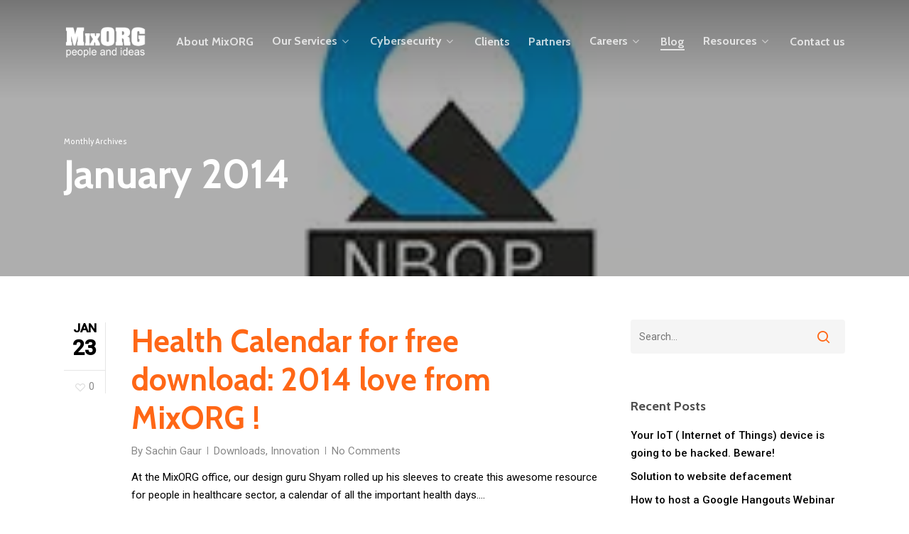

--- FILE ---
content_type: text/html; charset=UTF-8
request_url: https://mixorg.com/2014/01/
body_size: 19570
content:
<!doctype html>
<html lang="en-US" class="no-js">
<head>
	<meta charset="UTF-8">
	<meta name="viewport" content="width=device-width, initial-scale=1, maximum-scale=1, user-scalable=0"/><meta name='robots' content='noindex, follow'/>
<!-- Jetpack Site Verification Tags -->
<meta name="google-site-verification" content="y7ZjoaPVnOHYsynRW_PTWJmd7unUDlfvHwmrznvVyOs"/>

	<!-- This site is optimized with the Yoast SEO plugin v20.4 - https://yoast.com/wordpress/plugins/seo/ -->
	<title>January 2014 - MixORG</title>
	<meta property="og:locale" content="en_US"/>
	<meta property="og:type" content="website"/>
	<meta property="og:title" content="January 2014 - MixORG"/>
	<meta property="og:url" content="https://mixorg.com/2014/01/"/>
	<meta property="og:site_name" content="MixORG"/>
	<meta name="twitter:card" content="summary_large_image"/>
	<script type="application/ld+json" class="yoast-schema-graph">{"@context":"https://schema.org","@graph":[{"@type":"CollectionPage","@id":"https://mixorg.com/2014/01/","url":"https://mixorg.com/2014/01/","name":"January 2014 - MixORG","isPartOf":{"@id":"https://3.6.189.210/#website"},"breadcrumb":{"@id":"https://mixorg.com/2014/01/#breadcrumb"},"inLanguage":"en-US"},{"@type":"BreadcrumbList","@id":"https://mixorg.com/2014/01/#breadcrumb","itemListElement":[{"@type":"ListItem","position":1,"name":"Home","item":"https://mixorg.com/"},{"@type":"ListItem","position":2,"name":"Archives for January 2014"}]},{"@type":"WebSite","@id":"https://3.6.189.210/#website","url":"https://3.6.189.210/","name":"MixORG","description":"Digital marketing, software development, hackathons, project management","publisher":{"@id":"https://3.6.189.210/#organization"},"potentialAction":[{"@type":"SearchAction","target":{"@type":"EntryPoint","urlTemplate":"https://3.6.189.210/?s={search_term_string}"},"query-input":"required name=search_term_string"}],"inLanguage":"en-US"},{"@type":"Organization","@id":"https://3.6.189.210/#organization","name":"MixORG consulting services","url":"https://3.6.189.210/","logo":{"@type":"ImageObject","inLanguage":"en-US","@id":"https://3.6.189.210/#/schema/logo/image/","url":"https://i0.wp.com/mixorg.com/wp-content/uploads/2015/11/mixorg.png?fit=600%2C259&ssl=1","contentUrl":"https://i0.wp.com/mixorg.com/wp-content/uploads/2015/11/mixorg.png?fit=600%2C259&ssl=1","width":600,"height":259,"caption":"MixORG consulting services"},"image":{"@id":"https://3.6.189.210/#/schema/logo/image/"}}]}</script>
	<!-- / Yoast SEO plugin. -->


<link rel='dns-prefetch' href='//fonts.googleapis.com'/>
<link rel='dns-prefetch' href='//i0.wp.com'/>
<link rel='dns-prefetch' href='//c0.wp.com'/>
<link rel='dns-prefetch' href='//widgets.wp.com'/>
<link rel='dns-prefetch' href='//s0.wp.com'/>
<link rel='dns-prefetch' href='//0.gravatar.com'/>
<link rel='dns-prefetch' href='//1.gravatar.com'/>
<link rel='dns-prefetch' href='//2.gravatar.com'/>
<link rel="alternate" type="application/rss+xml" title="MixORG &raquo; Feed" href="https://mixorg.com/feed/"/>
<link rel="alternate" type="application/rss+xml" title="MixORG &raquo; Comments Feed" href="https://mixorg.com/comments/feed/"/>
<script type="text/javascript">window._wpemojiSettings={"baseUrl":"https:\/\/s.w.org\/images\/core\/emoji\/14.0.0\/72x72\/","ext":".png","svgUrl":"https:\/\/s.w.org\/images\/core\/emoji\/14.0.0\/svg\/","svgExt":".svg","source":{"concatemoji":"https:\/\/mixorg.com\/wp-includes\/js\/wp-emoji-release.min.js?ver=6.2.8"}};!function(e,a,t){var n,r,o,i=a.createElement("canvas"),p=i.getContext&&i.getContext("2d");function s(e,t){p.clearRect(0,0,i.width,i.height),p.fillText(e,0,0);e=i.toDataURL();return p.clearRect(0,0,i.width,i.height),p.fillText(t,0,0),e===i.toDataURL()}function c(e){var t=a.createElement("script");t.src=e,t.defer=t.type="text/javascript",a.getElementsByTagName("head")[0].appendChild(t)}for(o=Array("flag","emoji"),t.supports={everything:!0,everythingExceptFlag:!0},r=0;r<o.length;r++)t.supports[o[r]]=function(e){if(p&&p.fillText)switch(p.textBaseline="top",p.font="600 32px Arial",e){case"flag":return s("\ud83c\udff3\ufe0f\u200d\u26a7\ufe0f","\ud83c\udff3\ufe0f\u200b\u26a7\ufe0f")?!1:!s("\ud83c\uddfa\ud83c\uddf3","\ud83c\uddfa\u200b\ud83c\uddf3")&&!s("\ud83c\udff4\udb40\udc67\udb40\udc62\udb40\udc65\udb40\udc6e\udb40\udc67\udb40\udc7f","\ud83c\udff4\u200b\udb40\udc67\u200b\udb40\udc62\u200b\udb40\udc65\u200b\udb40\udc6e\u200b\udb40\udc67\u200b\udb40\udc7f");case"emoji":return!s("\ud83e\udef1\ud83c\udffb\u200d\ud83e\udef2\ud83c\udfff","\ud83e\udef1\ud83c\udffb\u200b\ud83e\udef2\ud83c\udfff")}return!1}(o[r]),t.supports.everything=t.supports.everything&&t.supports[o[r]],"flag"!==o[r]&&(t.supports.everythingExceptFlag=t.supports.everythingExceptFlag&&t.supports[o[r]]);t.supports.everythingExceptFlag=t.supports.everythingExceptFlag&&!t.supports.flag,t.DOMReady=!1,t.readyCallback=function(){t.DOMReady=!0},t.supports.everything||(n=function(){t.readyCallback()},a.addEventListener?(a.addEventListener("DOMContentLoaded",n,!1),e.addEventListener("load",n,!1)):(e.attachEvent("onload",n),a.attachEvent("onreadystatechange",function(){"complete"===a.readyState&&t.readyCallback()})),(e=t.source||{}).concatemoji?c(e.concatemoji):e.wpemoji&&e.twemoji&&(c(e.twemoji),c(e.wpemoji)))}(window,document,window._wpemojiSettings);</script>
<style type="text/css">img.wp-smiley,img.emoji{display:inline!important;border:none!important;box-shadow:none!important;height:1em!important;width:1em!important;margin:0 .07em!important;vertical-align:-.1em!important;background:none!important;padding:0!important}</style>
	<link rel='stylesheet' id='wp-block-library-css' href='https://c0.wp.com/c/6.2.8/wp-includes/css/dist/block-library/style.min.css' type='text/css' media='all'/>
<style id='wp-block-library-inline-css' type='text/css'>.has-text-align-justify{text-align:justify}</style>
<link rel='stylesheet' id='mediaelement-css' href='https://c0.wp.com/c/6.2.8/wp-includes/js/mediaelement/mediaelementplayer-legacy.min.css' type='text/css' media='all'/>
<link rel='stylesheet' id='wp-mediaelement-css' href='https://c0.wp.com/c/6.2.8/wp-includes/js/mediaelement/wp-mediaelement.min.css' type='text/css' media='all'/>
<style id='wp-mediaelement-inline-css' type='text/css'>body .mejs-container .mejs-controls>.mejs-horizontal-volume-slider{height:26px;width:56px;position:relative;display:block;float:left}.mejs-controls .mejs-horizontal-volume-slider .mejs-horizontal-volume-total{background:rgba(255,255,255,.33)}.mejs-controls .mejs-button button:focus{outline:none}body[data-button-style*="_rounded"] .mejs-button>button,body[data-button-style^="rounded"] .mejs-controls .mejs-pause button,body .mejs-controls .mejs-pause{border-radius:0!important}video,audio{visibility:hidden}.mejs-controls .mejs-time-rail .mejs-time-loaded{background-color:rgba(255,255,255,.3)!important}.mejs-video .mejs-controls .mejs-time-rail{padding-top:12px}.mejs-audio .mejs-controls .mejs-time-rail{padding-top:11px}.mejs-video .mejs-controls .mejs-time-rail .mejs-time-current,.mejs-video .mejs-controls .mejs-time-rail span,.mejs-video .mejs-controls .mejs-time-rail a,.mejs-video .mejs-controls .mejs-time-rail .mejs-time-loaded{height:8px}.mejs-audio .mejs-controls .mejs-time-rail .mejs-time-current,.mejs-audio .mejs-controls .mejs-time-rail span,.mejs-audio .mejs-controls .mejs-time-rail a,.mejs-audio .mejs-controls .mejs-time-rail .mejs-time-loaded{height:8px}#ajax-content-wrap .mejs-container{background-color:transparent;background-image:none!important}.wp-video{margin-bottom:20px}.wp-video,.mejs-container .mejs-poster img{max-width:none!important;width:100%!important}.wp-video-shortcode.mejs-container .mejs-poster img{visibility:hidden;display:block;margin-bottom:0}.mejs-container-fullscreen .mejs-poster img{height:100%!important}body .mejs-poster{background-size:cover}body .mejs-container .mejs-controls .mejs-time{opacity:.8}body .mejs-controls button{transition:opacity .15s ease}body .mejs-controls button:hover,.mejs-controls .mejs-fullscreen-button:hover button{opacity:.8}#ajax-content-wrap .mejs-controls .mejs-time-rail .mejs-time-total{background-color:rgba(255,255,255,.25)}.mejs-controls .mejs-horizontal-volume-slider .mejs-horizontal-volume-current{background:transparent!important}body .mejs-controls .mejs-button button{font-size:18px;color:#fff;width:auto;position:relative;display:inline-block}body .mejs-controls .mejs-button:not(.mejs-replay) button{background-image:none}body .mejs-controls .mejs-button.mejs-replay button{width:20px}body .mejs-controls button:before{text-decoration:inherit;display:inline-block;speak:none}body .mejs-controls .mejs-play button:before{content:"\e052"}body .mejs-controls .mejs-mute button:before{content:"\e098"}body .mejs-controls .mejs-unmute button:before{content:"\e099"}body .mejs-controls .mejs-fullscreen-button button:before{content:"\e110";font-size:17px}body .mejs-controls .mejs-fullscreen-button.mejs-unfullscreen button:before{content:"\e111"}body .mejs-button.mejs-volume-button{margin-left:5px}body .mejs-controls .mejs-pause{top:2px;left:2px;position:relative}body .mejs-controls .mejs-pause button{border-left:3px solid #fff;border-right:3px solid #fff;width:9px;height:12px;right:3px;top:2px}#ajax-content-wrap .mejs-container.mejs-audio{height:44px!important;background-color:rgba(0,0,0,1)}#ajax-content-wrap .mejs-container.mejs-audio .mejs-playpause-button{margin-left:0}body .mejs-container.mejs-audio .mejs-controls{height:42px}body .mejs-container:not(.mejs-audio) .mejs-controls:before{background:linear-gradient(rgba(255,255,255,0) -2%,rgba(0,0,0,0) 35%,rgba(0,0,0,.04) 44%,rgba(0,0,0,.8) 100%,rgba(0,0,0,.6) 100%);position:absolute;bottom:0;left:0;width:100%;height:400%;z-index:11;border-radius:4px;content:" "}body .mfp-wrap .mfp-content .mejs-container:not(.mejs-audio) .mejs-controls:before{border-radius:0}body .mejs-container .mejs-controls>*{z-index:100;position:relative}body .mejs-container .mejs-controls{background:none!important;height:50px}#ajax-content-wrap .mejs-playpause-button{margin-left:20px}#ajax-content-wrap .mejs-fullscreen-button{margin-right:20px}body .mejs-video .mejs-controls .mejs-time-rail .mejs-time-float{color:#fff;border:none;background-color:transparent}body .mejs-controls .mejs-time-rail .mejs-time-float-corner{border-color:transparent transparent}body .mejs-audio .mejs-controls .mejs-time-rail .mejs-time-float{border:none;background-color:#fff;height:15px;box-shadow:0 2px 12px rgba(0,0,0,.25)}</style>
<link rel='stylesheet' id='classic-theme-styles-css' href='https://c0.wp.com/c/6.2.8/wp-includes/css/classic-themes.min.css' type='text/css' media='all'/>
<style id='global-styles-inline-css' type='text/css'>body{--wp--preset--color--black:#000;--wp--preset--color--cyan-bluish-gray:#abb8c3;--wp--preset--color--white:#fff;--wp--preset--color--pale-pink:#f78da7;--wp--preset--color--vivid-red:#cf2e2e;--wp--preset--color--luminous-vivid-orange:#ff6900;--wp--preset--color--luminous-vivid-amber:#fcb900;--wp--preset--color--light-green-cyan:#7bdcb5;--wp--preset--color--vivid-green-cyan:#00d084;--wp--preset--color--pale-cyan-blue:#8ed1fc;--wp--preset--color--vivid-cyan-blue:#0693e3;--wp--preset--color--vivid-purple:#9b51e0;--wp--preset--gradient--vivid-cyan-blue-to-vivid-purple:linear-gradient(135deg,rgba(6,147,227,1) 0%,#9b51e0 100%);--wp--preset--gradient--light-green-cyan-to-vivid-green-cyan:linear-gradient(135deg,#7adcb4 0%,#00d082 100%);--wp--preset--gradient--luminous-vivid-amber-to-luminous-vivid-orange:linear-gradient(135deg,rgba(252,185,0,1) 0%,rgba(255,105,0,1) 100%);--wp--preset--gradient--luminous-vivid-orange-to-vivid-red:linear-gradient(135deg,rgba(255,105,0,1) 0%,#cf2e2e 100%);--wp--preset--gradient--very-light-gray-to-cyan-bluish-gray:linear-gradient(135deg,#eee 0%,#a9b8c3 100%);--wp--preset--gradient--cool-to-warm-spectrum:linear-gradient(135deg,#4aeadc 0%,#9778d1 20%,#cf2aba 40%,#ee2c82 60%,#fb6962 80%,#fef84c 100%);--wp--preset--gradient--blush-light-purple:linear-gradient(135deg,#ffceec 0%,#9896f0 100%);--wp--preset--gradient--blush-bordeaux:linear-gradient(135deg,#fecda5 0%,#fe2d2d 50%,#6b003e 100%);--wp--preset--gradient--luminous-dusk:linear-gradient(135deg,#ffcb70 0%,#c751c0 50%,#4158d0 100%);--wp--preset--gradient--pale-ocean:linear-gradient(135deg,#fff5cb 0%,#b6e3d4 50%,#33a7b5 100%);--wp--preset--gradient--electric-grass:linear-gradient(135deg,#caf880 0%,#71ce7e 100%);--wp--preset--gradient--midnight:linear-gradient(135deg,#020381 0%,#2874fc 100%);--wp--preset--duotone--dark-grayscale:url(#wp-duotone-dark-grayscale);--wp--preset--duotone--grayscale:url(#wp-duotone-grayscale);--wp--preset--duotone--purple-yellow:url(#wp-duotone-purple-yellow);--wp--preset--duotone--blue-red:url(#wp-duotone-blue-red);--wp--preset--duotone--midnight:url(#wp-duotone-midnight);--wp--preset--duotone--magenta-yellow:url(#wp-duotone-magenta-yellow);--wp--preset--duotone--purple-green:url(#wp-duotone-purple-green);--wp--preset--duotone--blue-orange:url(#wp-duotone-blue-orange);--wp--preset--font-size--small:13px;--wp--preset--font-size--medium:20px;--wp--preset--font-size--large:36px;--wp--preset--font-size--x-large:42px;--wp--preset--spacing--20:.44rem;--wp--preset--spacing--30:.67rem;--wp--preset--spacing--40:1rem;--wp--preset--spacing--50:1.5rem;--wp--preset--spacing--60:2.25rem;--wp--preset--spacing--70:3.38rem;--wp--preset--spacing--80:5.06rem;--wp--preset--shadow--natural:6px 6px 9px rgba(0,0,0,.2);--wp--preset--shadow--deep:12px 12px 50px rgba(0,0,0,.4);--wp--preset--shadow--sharp:6px 6px 0 rgba(0,0,0,.2);--wp--preset--shadow--outlined:6px 6px 0 -3px rgba(255,255,255,1) , 6px 6px rgba(0,0,0,1);--wp--preset--shadow--crisp:6px 6px 0 rgba(0,0,0,1)}:where(.is-layout-flex){gap:.5em}body .is-layout-flow>.alignleft{float:left;margin-inline-start:0;margin-inline-end:2em}body .is-layout-flow>.alignright{float:right;margin-inline-start:2em;margin-inline-end:0}body .is-layout-flow>.aligncenter{margin-left:auto!important;margin-right:auto!important}body .is-layout-constrained>.alignleft{float:left;margin-inline-start:0;margin-inline-end:2em}body .is-layout-constrained>.alignright{float:right;margin-inline-start:2em;margin-inline-end:0}body .is-layout-constrained>.aligncenter{margin-left:auto!important;margin-right:auto!important}body .is-layout-constrained > :where(:not(.alignleft):not(.alignright):not(.alignfull)){max-width:var(--wp--style--global--content-size);margin-left:auto!important;margin-right:auto!important}body .is-layout-constrained>.alignwide{max-width:var(--wp--style--global--wide-size)}body .is-layout-flex{display:flex}body .is-layout-flex{flex-wrap:wrap;align-items:center}body .is-layout-flex>*{margin:0}:where(.wp-block-columns.is-layout-flex){gap:2em}.has-black-color{color:var(--wp--preset--color--black)!important}.has-cyan-bluish-gray-color{color:var(--wp--preset--color--cyan-bluish-gray)!important}.has-white-color{color:var(--wp--preset--color--white)!important}.has-pale-pink-color{color:var(--wp--preset--color--pale-pink)!important}.has-vivid-red-color{color:var(--wp--preset--color--vivid-red)!important}.has-luminous-vivid-orange-color{color:var(--wp--preset--color--luminous-vivid-orange)!important}.has-luminous-vivid-amber-color{color:var(--wp--preset--color--luminous-vivid-amber)!important}.has-light-green-cyan-color{color:var(--wp--preset--color--light-green-cyan)!important}.has-vivid-green-cyan-color{color:var(--wp--preset--color--vivid-green-cyan)!important}.has-pale-cyan-blue-color{color:var(--wp--preset--color--pale-cyan-blue)!important}.has-vivid-cyan-blue-color{color:var(--wp--preset--color--vivid-cyan-blue)!important}.has-vivid-purple-color{color:var(--wp--preset--color--vivid-purple)!important}.has-black-background-color{background-color:var(--wp--preset--color--black)!important}.has-cyan-bluish-gray-background-color{background-color:var(--wp--preset--color--cyan-bluish-gray)!important}.has-white-background-color{background-color:var(--wp--preset--color--white)!important}.has-pale-pink-background-color{background-color:var(--wp--preset--color--pale-pink)!important}.has-vivid-red-background-color{background-color:var(--wp--preset--color--vivid-red)!important}.has-luminous-vivid-orange-background-color{background-color:var(--wp--preset--color--luminous-vivid-orange)!important}.has-luminous-vivid-amber-background-color{background-color:var(--wp--preset--color--luminous-vivid-amber)!important}.has-light-green-cyan-background-color{background-color:var(--wp--preset--color--light-green-cyan)!important}.has-vivid-green-cyan-background-color{background-color:var(--wp--preset--color--vivid-green-cyan)!important}.has-pale-cyan-blue-background-color{background-color:var(--wp--preset--color--pale-cyan-blue)!important}.has-vivid-cyan-blue-background-color{background-color:var(--wp--preset--color--vivid-cyan-blue)!important}.has-vivid-purple-background-color{background-color:var(--wp--preset--color--vivid-purple)!important}.has-black-border-color{border-color:var(--wp--preset--color--black)!important}.has-cyan-bluish-gray-border-color{border-color:var(--wp--preset--color--cyan-bluish-gray)!important}.has-white-border-color{border-color:var(--wp--preset--color--white)!important}.has-pale-pink-border-color{border-color:var(--wp--preset--color--pale-pink)!important}.has-vivid-red-border-color{border-color:var(--wp--preset--color--vivid-red)!important}.has-luminous-vivid-orange-border-color{border-color:var(--wp--preset--color--luminous-vivid-orange)!important}.has-luminous-vivid-amber-border-color{border-color:var(--wp--preset--color--luminous-vivid-amber)!important}.has-light-green-cyan-border-color{border-color:var(--wp--preset--color--light-green-cyan)!important}.has-vivid-green-cyan-border-color{border-color:var(--wp--preset--color--vivid-green-cyan)!important}.has-pale-cyan-blue-border-color{border-color:var(--wp--preset--color--pale-cyan-blue)!important}.has-vivid-cyan-blue-border-color{border-color:var(--wp--preset--color--vivid-cyan-blue)!important}.has-vivid-purple-border-color{border-color:var(--wp--preset--color--vivid-purple)!important}.has-vivid-cyan-blue-to-vivid-purple-gradient-background{background:var(--wp--preset--gradient--vivid-cyan-blue-to-vivid-purple)!important}.has-light-green-cyan-to-vivid-green-cyan-gradient-background{background:var(--wp--preset--gradient--light-green-cyan-to-vivid-green-cyan)!important}.has-luminous-vivid-amber-to-luminous-vivid-orange-gradient-background{background:var(--wp--preset--gradient--luminous-vivid-amber-to-luminous-vivid-orange)!important}.has-luminous-vivid-orange-to-vivid-red-gradient-background{background:var(--wp--preset--gradient--luminous-vivid-orange-to-vivid-red)!important}.has-very-light-gray-to-cyan-bluish-gray-gradient-background{background:var(--wp--preset--gradient--very-light-gray-to-cyan-bluish-gray)!important}.has-cool-to-warm-spectrum-gradient-background{background:var(--wp--preset--gradient--cool-to-warm-spectrum)!important}.has-blush-light-purple-gradient-background{background:var(--wp--preset--gradient--blush-light-purple)!important}.has-blush-bordeaux-gradient-background{background:var(--wp--preset--gradient--blush-bordeaux)!important}.has-luminous-dusk-gradient-background{background:var(--wp--preset--gradient--luminous-dusk)!important}.has-pale-ocean-gradient-background{background:var(--wp--preset--gradient--pale-ocean)!important}.has-electric-grass-gradient-background{background:var(--wp--preset--gradient--electric-grass)!important}.has-midnight-gradient-background{background:var(--wp--preset--gradient--midnight)!important}.has-small-font-size{font-size:var(--wp--preset--font-size--small)!important}.has-medium-font-size{font-size:var(--wp--preset--font-size--medium)!important}.has-large-font-size{font-size:var(--wp--preset--font-size--large)!important}.has-x-large-font-size{font-size:var(--wp--preset--font-size--x-large)!important}.wp-block-navigation a:where(:not(.wp-element-button)){color:inherit}:where(.wp-block-columns.is-layout-flex){gap:2em}.wp-block-pullquote{font-size:1.5em;line-height:1.6}</style>
<link rel='stylesheet' id='contact-form-7-css' href='https://mixorg.com/wp-content/plugins/contact-form-7/includes/css/styles.css?ver=5.7.5.1' type='text/css' media='all'/>
<link rel='stylesheet' id='salient-social-css' href='https://mixorg.com/wp-content/plugins/salient-social/css/style.css?ver=1.2.2' type='text/css' media='all'/>
<style id='salient-social-inline-css' type='text/css'>.sharing-default-minimal .nectar-love.loved,body .nectar-social[data-color-override="override"].fixed>a:before,body .nectar-social[data-color-override="override"].fixed .nectar-social-inner a,.sharing-default-minimal .nectar-social[data-color-override="override"] .nectar-social-inner a:hover,.nectar-social.vertical[data-color-override="override"] .nectar-social-inner a:hover{background-color:#ff6716}.nectar-social.hover .nectar-love.loved,.nectar-social.hover>.nectar-love-button a:hover,.nectar-social[data-color-override="override"].hover>div a:hover,#single-below-header .nectar-social[data-color-override="override"].hover>div a:hover,.nectar-social[data-color-override="override"].hover .share-btn:hover,.sharing-default-minimal .nectar-social[data-color-override="override"] .nectar-social-inner a{border-color:#ff6716}#single-below-header .nectar-social.hover .nectar-love.loved i,
  #single-below-header .nectar-social.hover[data-color-override="override"] a:hover,
  #single-below-header .nectar-social.hover[data-color-override="override"] a:hover i,
  #single-below-header .nectar-social.hover .nectar-love-button a:hover i,
  .nectar-love:hover i,
  .hover .nectar-love:hover .total_loves,
  .nectar-love.loved i,
  .nectar-social.hover .nectar-love.loved .total_loves,
  .nectar-social.hover .share-btn:hover, 
  .nectar-social[data-color-override="override"].hover .nectar-social-inner a:hover,
  .nectar-social[data-color-override="override"].hover > div:hover span,
  .sharing-default-minimal .nectar-social[data-color-override="override"] .nectar-social-inner a:not(:hover) i,
  .sharing-default-minimal .nectar-social[data-color-override="override"] .nectar-social-inner a:not(:hover) {color:#ff6716}</style>
<link rel='stylesheet' id='font-awesome-css' href='https://mixorg.com/wp-content/plugins/elementor/assets/lib/font-awesome/css/font-awesome.min.css?ver=4.7.0' type='text/css' media='all'/>
<link rel='stylesheet' id='salient-grid-system-css' href='https://mixorg.com/wp-content/themes/salient/css/build/grid-system.css?ver=15.0.9' type='text/css' media='all'/>
<link rel='stylesheet' id='main-styles-css' href='https://mixorg.com/wp-content/themes/salient/css/build/style.css?ver=15.0.9' type='text/css' media='all'/>
<style id='main-styles-inline-css' type='text/css'>@font-face{font-family:'Open Sans';src:url(https://mixorg.com/wp-content/themes/salient/css/fonts/OpenSans-Light.woff) format('woff');font-weight:300;font-style:normal}@font-face{font-family:'Open Sans';src:url(https://mixorg.com/wp-content/themes/salient/css/fonts/OpenSans-Regular.woff) format('woff');font-weight:400;font-style:normal}@font-face{font-family:'Open Sans';src:url(https://mixorg.com/wp-content/themes/salient/css/fonts/OpenSans-SemiBold.woff) format('woff');font-weight:600;font-style:normal}@font-face{font-family:'Open Sans';src:url(https://mixorg.com/wp-content/themes/salient/css/fonts/OpenSans-Bold.woff) format('woff');font-weight:700;font-style:normal}</style>
<link rel='stylesheet' id='nectar-flickity-css' href='https://mixorg.com/wp-content/themes/salient/css/build/plugins/flickity.css?ver=15.0.9' type='text/css' media='all'/>
<link rel='stylesheet' id='nectar-portfolio-css' href='https://mixorg.com/wp-content/plugins/salient-portfolio/css/portfolio.css?ver=1.7.3' type='text/css' media='all'/>
<link rel='stylesheet' id='responsive-css' href='https://mixorg.com/wp-content/themes/salient/css/build/responsive.css?ver=15.0.9' type='text/css' media='all'/>
<link rel='stylesheet' id='skin-material-css' href='https://mixorg.com/wp-content/themes/salient/css/build/skin-material.css?ver=15.0.9' type='text/css' media='all'/>
<link rel='stylesheet' id='salient-wp-menu-dynamic-css' href='https://mixorg.com/wp-content/uploads/salient/menu-dynamic.css?ver=30317' type='text/css' media='all'/>
<link rel='stylesheet' id='nectar-widget-posts-css' href='https://mixorg.com/wp-content/themes/salient/css/build/elements/widget-nectar-posts.css?ver=15.0.9' type='text/css' media='all'/>
<link rel='stylesheet' id='dynamic-css-css' href='https://mixorg.com/wp-content/themes/salient/css/salient-dynamic-styles.css?ver=76093' type='text/css' media='all'/>
<style id='dynamic-css-inline-css' type='text/css'>.archive.author .row .col.section-title span,.archive.category .row .col.section-title span,.archive.tag .row .col.section-title span,.archive.date .row .col.section-title span{padding-left:0}body.author #page-header-wrap #page-header-bg,body.category #page-header-wrap #page-header-bg,body.tag #page-header-wrap #page-header-bg,body.date #page-header-wrap #page-header-bg{height:auto;padding-top:8%;padding-bottom:8%}.archive #page-header-wrap{height:auto}.archive.category .row .col.section-title p,.archive.tag .row .col.section-title p{margin-top:10px}body[data-bg-header="true"].category .container-wrap,body[data-bg-header="true"].author .container-wrap,body[data-bg-header="true"].date .container-wrap,body[data-bg-header="true"].blog .container-wrap{padding-top:4.1em!important}body[data-bg-header="true"].archive .container-wrap.meta_overlaid_blog,body[data-bg-header="true"].category .container-wrap.meta_overlaid_blog,body[data-bg-header="true"].author .container-wrap.meta_overlaid_blog,body[data-bg-header="true"].date .container-wrap.meta_overlaid_blog{padding-top:0!important}body.archive #page-header-bg:not(.fullscreen-header) .span_6{position:relative;-webkit-transform:none;transform:none;top:0}.no-rgba #header-space{display:none}@media only screen and (max-width:999px){body #header-space[data-header-mobile-fixed="1"]{display:none}#header-outer[data-mobile-fixed="false"]{position:absolute}body:not(.nectar-no-flex-height) #header-space[data-secondary-header-display="full"]:not([data-header-mobile-fixed="false"]){display:block!important;margin-bottom:-50px}#header-space[data-secondary-header-display="full"][data-header-mobile-fixed="false"]{display:none}}@media only screen and (min-width:1000px){#header-space{display:none}.nectar-slider-wrap.first-section,.parallax_slider_outer.first-section,.full-width-content.first-section,.parallax_slider_outer.first-section .swiper-slide .content,.nectar-slider-wrap.first-section .swiper-slide .content,#page-header-bg,.nder-page-header,#page-header-wrap,.full-width-section.first-section{margin-top:0!important}body #page-header-bg,body #page-header-wrap{height:118px}body #search-outer{z-index:100000}#page-header-wrap.fullscreen-header,#page-header-wrap.fullscreen-header #page-header-bg,html:not(.nectar-box-roll-loaded) .nectar-box-roll > #page-header-bg.fullscreen-header,.nectar_fullscreen_zoom_recent_projects,#nectar_fullscreen_rows:not(.afterLoaded) > div{height:100vh}.wpb_row.vc_row-o-full-height.top-level,.wpb_row.vc_row-o-full-height.top-level>.col.span_12{min-height:100vh}#page-header-bg[data-alignment-v="middle"] .span_6 .inner-wrap,#page-header-bg[data-alignment-v="top"] .span_6 .inner-wrap{padding-top:84px}.nectar-slider-wrap[data-fullscreen="true"]:not(.loaded),.nectar-slider-wrap[data-fullscreen="true"]:not(.loaded) .swiper-container{height:calc(100vh + 2px)!important}.admin-bar .nectar-slider-wrap[data-fullscreen="true"]:not(.loaded),.admin-bar .nectar-slider-wrap[data-fullscreen="true"]:not(.loaded) .swiper-container{height:calc(100vh - 30px)!important}}@media only screen and (max-width:999px){#page-header-bg[data-alignment-v="middle"]:not(.fullscreen-header) .span_6 .inner-wrap,#page-header-bg[data-alignment-v="top"] .span_6 .inner-wrap{padding-top:34px}.vc_row.top-level.full-width-section:not(.full-width-ns) > .span_12,#page-header-bg[data-alignment-v="bottom"] .span_6 .inner-wrap{padding-top:24px}}@media only screen and (max-width:690px){.vc_row.top-level.full-width-section:not(.full-width-ns) > .span_12{padding-top:34px}.vc_row.top-level.full-width-content .nectar-recent-posts-single_featured .recent-post-container>.inner-wrap{padding-top:24px}}@media only screen and (max-width:999px){.full-width-ns .nectar-slider-wrap .swiper-slide[data-y-pos="middle"] .content,.full-width-ns .nectar-slider-wrap .swiper-slide[data-y-pos="top"] .content{padding-top:30px}.using-mobile-browser #nectar_fullscreen_rows:not(.afterLoaded):not([data-mobile-disable="on"]) > div{height:calc(100vh - 76px)}.using-mobile-browser .wpb_row.vc_row-o-full-height.top-level,.using-mobile-browser .wpb_row.vc_row-o-full-height.top-level>.col.span_12,[data-permanent-transparent="1"].using-mobile-browser .wpb_row.vc_row-o-full-height.top-level,[data-permanent-transparent="1"].using-mobile-browser .wpb_row.vc_row-o-full-height.top-level>.col.span_12{min-height:calc(100vh - 76px)}html:not(.nectar-box-roll-loaded) .nectar-box-roll > #page-header-bg.fullscreen-header,.nectar_fullscreen_zoom_recent_projects,.nectar-slider-wrap[data-fullscreen="true"]:not(.loaded),.nectar-slider-wrap[data-fullscreen="true"]:not(.loaded) .swiper-container,#nectar_fullscreen_rows:not(.afterLoaded):not([data-mobile-disable="on"]) > div{height:calc(100vh - 1px)}.wpb_row.vc_row-o-full-height.top-level,.wpb_row.vc_row-o-full-height.top-level>.col.span_12{min-height:calc(100vh - 1px)}body[data-transparent-header="false"] #ajax-content-wrap.no-scroll{min-height:calc(100vh - 1px);height:calc(100vh - 1px)}}.screen-reader-text,.nectar-skip-to-content:not(:focus){border:0;clip:rect(1px,1px,1px,1px);clip-path:inset(50%);height:1px;margin:-1px;overflow:hidden;padding:0;position:absolute!important;width:1px;word-wrap:normal!important}.row .col img:not([srcset]){width:auto}.row .col img.img-with-animation.nectar-lazy:not([srcset]){width:100%}.post-featured-img{display:none!important}#page-header-bg .span_6 h1,.nectar-box-roll .overlaid-content h1{font-size:56.3px!important}#breadcrumbs{padding-top:2%!important}</style>
<link rel='stylesheet' id='redux-google-fonts-salient_redux-css' href='https://fonts.googleapis.com/css?family=Roboto%3A500%2C400%7CCabin%3A700%2C400%2C600%2C500%2C400italic&#038;subset=latin&#038;ver=6.2.8' type='text/css' media='all'/>
<link rel='stylesheet' id='jetpack_css-css' href='https://c0.wp.com/p/jetpack/12.0.2/css/jetpack.css' type='text/css' media='all'/>
<script type='text/javascript' src='https://c0.wp.com/c/6.2.8/wp-includes/js/jquery/jquery.min.js' id='jquery-core-js'></script>
<script type='text/javascript' src='https://c0.wp.com/c/6.2.8/wp-includes/js/jquery/jquery-migrate.min.js' id='jquery-migrate-js'></script>
<link rel="https://api.w.org/" href="https://mixorg.com/wp-json/"/><link rel="EditURI" type="application/rsd+xml" title="RSD" href="https://mixorg.com/xmlrpc.php?rsd"/>
<link rel="wlwmanifest" type="application/wlwmanifest+xml" href="https://mixorg.com/wp-includes/wlwmanifest.xml"/>
<meta name="generator" content="WordPress 6.2.8"/>
	<style>img#wpstats{display:none}</style>
		<script type="text/javascript">var root=document.getElementsByTagName("html")[0];root.setAttribute("class","js");</script><!-- Global site tag (gtag.js) - Google Analytics -->
<script async src="https://www.googletagmanager.com/gtag/js?id=UA-69283731-1"></script>
<script>window.dataLayer=window.dataLayer||[];function gtag(){dataLayer.push(arguments);}gtag('js',new Date());gtag('config','UA-69283731-1');</script><meta name="generator" content="Elementor 3.12.1; features: a11y_improvements, additional_custom_breakpoints; settings: css_print_method-external, google_font-enabled, font_display-auto">
<style type="text/css">.recentcomments a{display:inline!important;padding:0!important;margin:0!important}</style><meta name="generator" content="Powered by WPBakery Page Builder - drag and drop page builder for WordPress."/>
			<style type="text/css">html:not( .jetpack-lazy-images-js-enabled ):not( .js ) .jetpack-lazy-image {display:none}</style>
			<script>document.documentElement.classList.add('jetpack-lazy-images-js-enabled');</script>
		<link rel="icon" href="https://i0.wp.com/mixorg.com/wp-content/uploads/2015/11/mixorg_favicon.png?fit=32%2C32&#038;ssl=1" sizes="32x32"/>
<link rel="icon" href="https://i0.wp.com/mixorg.com/wp-content/uploads/2015/11/mixorg_favicon.png?fit=47%2C47&#038;ssl=1" sizes="192x192"/>
<link rel="apple-touch-icon" href="https://i0.wp.com/mixorg.com/wp-content/uploads/2015/11/mixorg_favicon.png?fit=47%2C47&#038;ssl=1"/>
<meta name="msapplication-TileImage" content="https://i0.wp.com/mixorg.com/wp-content/uploads/2015/11/mixorg_favicon.png?fit=47%2C47&#038;ssl=1"/>
<noscript><style>.wpb_animate_when_almost_visible{opacity:1}</style></noscript></head><body class="archive date material wpb-js-composer js-comp-ver-6.9.2 vc_responsive elementor-default elementor-kit-5375" data-footer-reveal="false" data-footer-reveal-shadow="none" data-header-format="default" data-body-border="off" data-boxed-style="" data-header-breakpoint="1000" data-dropdown-style="minimal" data-cae="easeOutExpo" data-cad="1350" data-megamenu-width="contained" data-aie="fade-in" data-ls="fancybox" data-apte="standard" data-hhun="0" data-fancy-form-rcs="default" data-form-style="default" data-form-submit="regular" data-is="minimal" data-button-style="rounded_shadow" data-user-account-button="false" data-flex-cols="true" data-col-gap="40px" data-header-inherit-rc="false" data-header-search="false" data-animated-anchors="true" data-ajax-transitions="false" data-full-width-header="false" data-slide-out-widget-area="true" data-slide-out-widget-area-style="slide-out-from-right" data-user-set-ocm="off" data-loading-animation="none" data-bg-header="true" data-responsive="1" data-ext-responsive="true" data-ext-padding="90" data-header-resize="1" data-header-color="custom" data-cart="false" data-remove-m-parallax="" data-remove-m-video-bgs="1" data-m-animate="0" data-force-header-trans-color="light" data-smooth-scrolling="0" data-permanent-transparent="false">
	
	<script type="text/javascript">(function(window,document){if(navigator.userAgent.match(/(Android|iPod|iPhone|iPad|BlackBerry|IEMobile|Opera Mini)/)){document.body.className+=" using-mobile-browser mobile ";}if(!("ontouchstart"in window)){var body=document.querySelector("body");var winW=window.innerWidth;var bodyW=body.clientWidth;if(winW>bodyW+4){body.setAttribute("style","--scroll-bar-w: "+(winW-bodyW-4)+"px");}else{body.setAttribute("style","--scroll-bar-w: 0px");}}})(window,document);</script><svg xmlns="http://www.w3.org/2000/svg" viewBox="0 0 0 0" width="0" height="0" focusable="false" role="none" style="visibility: hidden; position: absolute; left: -9999px; overflow: hidden;"><defs><filter id="wp-duotone-dark-grayscale"><feColorMatrix color-interpolation-filters="sRGB" type="matrix" values=" .299 .587 .114 0 0 .299 .587 .114 0 0 .299 .587 .114 0 0 .299 .587 .114 0 0 "/><feComponentTransfer color-interpolation-filters="sRGB"><feFuncR type="table" tableValues="0 0.49803921568627"/><feFuncG type="table" tableValues="0 0.49803921568627"/><feFuncB type="table" tableValues="0 0.49803921568627"/><feFuncA type="table" tableValues="1 1"/></feComponentTransfer><feComposite in2="SourceGraphic" operator="in"/></filter></defs></svg><svg xmlns="http://www.w3.org/2000/svg" viewBox="0 0 0 0" width="0" height="0" focusable="false" role="none" style="visibility: hidden; position: absolute; left: -9999px; overflow: hidden;"><defs><filter id="wp-duotone-grayscale"><feColorMatrix color-interpolation-filters="sRGB" type="matrix" values=" .299 .587 .114 0 0 .299 .587 .114 0 0 .299 .587 .114 0 0 .299 .587 .114 0 0 "/><feComponentTransfer color-interpolation-filters="sRGB"><feFuncR type="table" tableValues="0 1"/><feFuncG type="table" tableValues="0 1"/><feFuncB type="table" tableValues="0 1"/><feFuncA type="table" tableValues="1 1"/></feComponentTransfer><feComposite in2="SourceGraphic" operator="in"/></filter></defs></svg><svg xmlns="http://www.w3.org/2000/svg" viewBox="0 0 0 0" width="0" height="0" focusable="false" role="none" style="visibility: hidden; position: absolute; left: -9999px; overflow: hidden;"><defs><filter id="wp-duotone-purple-yellow"><feColorMatrix color-interpolation-filters="sRGB" type="matrix" values=" .299 .587 .114 0 0 .299 .587 .114 0 0 .299 .587 .114 0 0 .299 .587 .114 0 0 "/><feComponentTransfer color-interpolation-filters="sRGB"><feFuncR type="table" tableValues="0.54901960784314 0.98823529411765"/><feFuncG type="table" tableValues="0 1"/><feFuncB type="table" tableValues="0.71764705882353 0.25490196078431"/><feFuncA type="table" tableValues="1 1"/></feComponentTransfer><feComposite in2="SourceGraphic" operator="in"/></filter></defs></svg><svg xmlns="http://www.w3.org/2000/svg" viewBox="0 0 0 0" width="0" height="0" focusable="false" role="none" style="visibility: hidden; position: absolute; left: -9999px; overflow: hidden;"><defs><filter id="wp-duotone-blue-red"><feColorMatrix color-interpolation-filters="sRGB" type="matrix" values=" .299 .587 .114 0 0 .299 .587 .114 0 0 .299 .587 .114 0 0 .299 .587 .114 0 0 "/><feComponentTransfer color-interpolation-filters="sRGB"><feFuncR type="table" tableValues="0 1"/><feFuncG type="table" tableValues="0 0.27843137254902"/><feFuncB type="table" tableValues="0.5921568627451 0.27843137254902"/><feFuncA type="table" tableValues="1 1"/></feComponentTransfer><feComposite in2="SourceGraphic" operator="in"/></filter></defs></svg><svg xmlns="http://www.w3.org/2000/svg" viewBox="0 0 0 0" width="0" height="0" focusable="false" role="none" style="visibility: hidden; position: absolute; left: -9999px; overflow: hidden;"><defs><filter id="wp-duotone-midnight"><feColorMatrix color-interpolation-filters="sRGB" type="matrix" values=" .299 .587 .114 0 0 .299 .587 .114 0 0 .299 .587 .114 0 0 .299 .587 .114 0 0 "/><feComponentTransfer color-interpolation-filters="sRGB"><feFuncR type="table" tableValues="0 0"/><feFuncG type="table" tableValues="0 0.64705882352941"/><feFuncB type="table" tableValues="0 1"/><feFuncA type="table" tableValues="1 1"/></feComponentTransfer><feComposite in2="SourceGraphic" operator="in"/></filter></defs></svg><svg xmlns="http://www.w3.org/2000/svg" viewBox="0 0 0 0" width="0" height="0" focusable="false" role="none" style="visibility: hidden; position: absolute; left: -9999px; overflow: hidden;"><defs><filter id="wp-duotone-magenta-yellow"><feColorMatrix color-interpolation-filters="sRGB" type="matrix" values=" .299 .587 .114 0 0 .299 .587 .114 0 0 .299 .587 .114 0 0 .299 .587 .114 0 0 "/><feComponentTransfer color-interpolation-filters="sRGB"><feFuncR type="table" tableValues="0.78039215686275 1"/><feFuncG type="table" tableValues="0 0.94901960784314"/><feFuncB type="table" tableValues="0.35294117647059 0.47058823529412"/><feFuncA type="table" tableValues="1 1"/></feComponentTransfer><feComposite in2="SourceGraphic" operator="in"/></filter></defs></svg><svg xmlns="http://www.w3.org/2000/svg" viewBox="0 0 0 0" width="0" height="0" focusable="false" role="none" style="visibility: hidden; position: absolute; left: -9999px; overflow: hidden;"><defs><filter id="wp-duotone-purple-green"><feColorMatrix color-interpolation-filters="sRGB" type="matrix" values=" .299 .587 .114 0 0 .299 .587 .114 0 0 .299 .587 .114 0 0 .299 .587 .114 0 0 "/><feComponentTransfer color-interpolation-filters="sRGB"><feFuncR type="table" tableValues="0.65098039215686 0.40392156862745"/><feFuncG type="table" tableValues="0 1"/><feFuncB type="table" tableValues="0.44705882352941 0.4"/><feFuncA type="table" tableValues="1 1"/></feComponentTransfer><feComposite in2="SourceGraphic" operator="in"/></filter></defs></svg><svg xmlns="http://www.w3.org/2000/svg" viewBox="0 0 0 0" width="0" height="0" focusable="false" role="none" style="visibility: hidden; position: absolute; left: -9999px; overflow: hidden;"><defs><filter id="wp-duotone-blue-orange"><feColorMatrix color-interpolation-filters="sRGB" type="matrix" values=" .299 .587 .114 0 0 .299 .587 .114 0 0 .299 .587 .114 0 0 .299 .587 .114 0 0 "/><feComponentTransfer color-interpolation-filters="sRGB"><feFuncR type="table" tableValues="0.098039215686275 1"/><feFuncG type="table" tableValues="0 0.66274509803922"/><feFuncB type="table" tableValues="0.84705882352941 0.41960784313725"/><feFuncA type="table" tableValues="1 1"/></feComponentTransfer><feComposite in2="SourceGraphic" operator="in"/></filter></defs></svg><a href="#ajax-content-wrap" class="nectar-skip-to-content">Skip to main content</a><div class="ocm-effect-wrap"><div class="ocm-effect-wrap-inner">	
	<div id="header-space" data-header-mobile-fixed='1'></div> 
	
		<div id="header-outer" data-has-menu="true" data-has-buttons="no" data-header-button_style="default" data-using-pr-menu="false" data-mobile-fixed="1" data-ptnm="false" data-lhe="animated_underline" data-user-set-bg="#ffffff" data-format="default" data-permanent-transparent="false" data-megamenu-rt="0" data-remove-fixed="0" data-header-resize="1" data-cart="false" data-transparency-option="" data-box-shadow="small" data-shrink-num="6" data-using-secondary="0" data-using-logo="1" data-logo-height="50" data-m-logo-height="24" data-padding="34" data-full-width="false" data-condense="false" data-transparent-header="true" data-transparent-shadow-helper="true" data-remove-border="true" class="transparent">
		
<div id="search-outer" class="nectar">
	<div id="search">
		<div class="container">
			 <div id="search-box">
				 <div class="inner-wrap">
					 <div class="col span_12">
						  <form role="search" action="https://mixorg.com/" method="GET">
														 <input type="text" name="s" id="s" value="" aria-label="Search" placeholder="Search"/>
							 
						<span>Hit enter to search or ESC to close</span>
												</form>
					</div><!--/span_12-->
				</div><!--/inner-wrap-->
			 </div><!--/search-box-->
			 <div id="close"><a href="#"><span class="screen-reader-text">Close Search</span>
				<span class="close-wrap"> <span class="close-line close-line1"></span> <span class="close-line close-line2"></span> </span>				 </a></div>
		 </div><!--/container-->
	</div><!--/search-->
</div><!--/search-outer-->

<header id="top">
	<div class="container">
		<div class="row">
			<div class="col span_3">
								<a id="logo" href="https://mixorg.com" data-supplied-ml-starting-dark="false" data-supplied-ml-starting="false" data-supplied-ml="false">
					<img class="stnd skip-lazy default-logo dark-version" width="600" height="259" alt="MixORG" src="https://i0.wp.com/mixorg.com/wp-content/uploads/2015/11/mixorg.png?fit=600%2C259&ssl=1" srcset="https://i0.wp.com/mixorg.com/wp-content/uploads/2015/11/mixorg.png?fit=600%2C259&ssl=1 1x, https://i0.wp.com/mixorg.com/wp-content/uploads/2015/11/mixorg.png?fit=600%2C259&ssl=1 2x"/><img class="starting-logo skip-lazy default-logo" width="600" height="259" alt="MixORG" src="https://i0.wp.com/mixorg.com/wp-content/uploads/2020/02/MixORG-logo-white.png?fit=600%2C259&ssl=1" srcset="https://i0.wp.com/mixorg.com/wp-content/uploads/2020/02/MixORG-logo-white.png?fit=600%2C259&ssl=1 1x, https://i0.wp.com/mixorg.com/wp-content/uploads/2020/02/MixORG-logo-white.png?fit=600%2C259&ssl=1 2x"/>				</a>
							</div><!--/span_3-->

			<div class="col span_9 col_last">
									<div class="nectar-mobile-only mobile-header"><div class="inner"></div></div>
													<div class="slide-out-widget-area-toggle mobile-icon slide-out-from-right" data-custom-color="false" data-icon-animation="simple-transform">
						<div> <a href="#sidewidgetarea" aria-label="Navigation Menu" aria-expanded="false" class="closed">
							<span class="screen-reader-text">Menu</span><span aria-hidden="true"> <i class="lines-button x2"> <i class="lines"></i> </i> </span>
						</a></div>
					</div>
				
									<nav>
													<ul class="sf-menu">
								<li id="menu-item-4709" class="mega-menu menu-item menu-item-type-post_type menu-item-object-page nectar-regular-menu-item menu-item-4709"><a href="https://mixorg.com/about-us/"><span class="menu-title-text">About MixORG</span></a></li>
<li id="menu-item-4717" class="megamenu columns-4 menu-item menu-item-type-post_type menu-item-object-page menu-item-has-children nectar-regular-menu-item sf-with-ul menu-item-4717"><a href="https://mixorg.com/digital-services/"><span class="menu-title-text">Our Services</span><span class="sf-sub-indicator"><i class="fa fa-angle-down icon-in-menu" aria-hidden="true"></i></span></a>
<ul class="sub-menu">
	<li id="menu-item-4713" class="menu-item menu-item-type-post_type menu-item-object-page menu-item-has-children nectar-regular-menu-item menu-item-4713"><a href="https://mixorg.com/digital-services/digital-media-marketing/"><span class="menu-title-text">Digital Media Marketing</span><span class="sf-sub-indicator"><i class="fa fa-angle-right icon-in-menu" aria-hidden="true"></i></span></a>
	<ul class="sub-menu">
		<li id="menu-item-5193" class="menu-item menu-item-type-post_type menu-item-object-page nectar-regular-menu-item menu-item-5193"><a href="https://mixorg.com/digital-services/digital-media-marketing/campaigns/"><span class="menu-title-text">Campaigns</span></a></li>
		<li id="menu-item-5798" class="menu-item menu-item-type-post_type menu-item-object-page nectar-regular-menu-item menu-item-5798"><a href="https://mixorg.com/digital-services/digital-media-marketing/webinars/"><span class="menu-title-text">Webinars</span></a></li>
		<li id="menu-item-4695" class="rmv_current_menu menu-item menu-item-type-custom menu-item-object-custom nectar-regular-menu-item menu-item-4695"><a href="/digital-services/digital-media-marketing/#social_media"><span class="menu-title-text">Social Media Marketing</span></a></li>
		<li id="menu-item-4696" class="rmv_current_menu menu-item menu-item-type-custom menu-item-object-custom nectar-regular-menu-item menu-item-4696"><a href="/our-services/digital-media-marketing/#whatsapp"><span class="menu-title-text">WhatsApp Marketing</span></a></li>
		<li id="menu-item-4697" class="rmv_current_menu menu-item menu-item-type-custom menu-item-object-custom nectar-regular-menu-item menu-item-4697"><a href="/digital-services/digital-media-marketing/#websites_campaign"><span class="menu-title-text">Websites &#038; Campaign Microsites</span></a></li>
		<li id="menu-item-4698" class="rmv_current_menu menu-item menu-item-type-custom menu-item-object-custom nectar-regular-menu-item menu-item-4698"><a href="/digital-services/digital-media-marketing/#content_research"><span class="menu-title-text">Content Research &#038; Development</span></a></li>
		<li id="menu-item-4699" class="rmv_current_menu menu-item menu-item-type-custom menu-item-object-custom nectar-regular-menu-item menu-item-4699"><a href="/digital-services/digital-media-marketing/#emailers"><span class="menu-title-text">Emailers</span></a></li>
		<li id="menu-item-4700" class="rmv_current_menu menu-item menu-item-type-custom menu-item-object-custom nectar-regular-menu-item menu-item-4700"><a href="/digital-services/digital-media-marketing/#video_marketing"><span class="menu-title-text">Video Marketing</span></a></li>
		<li id="menu-item-4701" class="rmv_current_menu menu-item menu-item-type-custom menu-item-object-custom nectar-regular-menu-item menu-item-4701"><a href="/digital-services/digital-media-marketing/#analytics"><span class="menu-title-text">Analytics</span></a></li>
		<li id="menu-item-4702" class="rmv_current_menu menu-item menu-item-type-custom menu-item-object-custom nectar-regular-menu-item menu-item-4702"><a href="/digital-services/digital-media-marketing/#strategy"><span class="menu-title-text">Strategy</span></a></li>
	</ul>
</li>
	<li id="menu-item-4723" class="menu-item menu-item-type-post_type menu-item-object-page menu-item-has-children nectar-regular-menu-item menu-item-4723"><a href="https://mixorg.com/digital-services/custom-software-development/"><span class="menu-title-text">Custom Software Development</span><span class="sf-sub-indicator"><i class="fa fa-angle-right icon-in-menu" aria-hidden="true"></i></span></a>
	<ul class="sub-menu">
		<li id="menu-item-4716" class="menu-item menu-item-type-post_type menu-item-object-page nectar-regular-menu-item menu-item-4716"><a href="https://mixorg.com/digital-services/custom-software-development/mobile-application-development/"><span class="menu-title-text">App Development</span></a></li>
		<li id="menu-item-4724" class="menu-item menu-item-type-post_type menu-item-object-page nectar-regular-menu-item menu-item-4724"><a href="https://mixorg.com/digital-services/custom-software-development/web-application-development/"><span class="menu-title-text">Web Development</span></a></li>
		<li id="menu-item-4721" class="menu-item menu-item-type-post_type menu-item-object-page nectar-regular-menu-item menu-item-4721"><a href="https://mixorg.com/digital-services/custom-software-development/seo-and-sem/"><span class="menu-title-text">SEO and SEM</span></a></li>
	</ul>
</li>
	<li id="menu-item-6539" class="menu-item menu-item-type-post_type menu-item-object-page menu-item-has-children nectar-regular-menu-item menu-item-6539"><a href="https://mixorg.com/digital-services/business-intelligence-services/"><span class="menu-title-text">Business Intelligence Services</span><span class="sf-sub-indicator"><i class="fa fa-angle-right icon-in-menu" aria-hidden="true"></i></span></a>
	<ul class="sub-menu">
		<li id="menu-item-6538" class="menu-item menu-item-type-post_type menu-item-object-page nectar-regular-menu-item menu-item-6538"><a href="https://mixorg.com/digital-services/business-intelligence-services/business-intelligence-processes/"><span class="menu-title-text">Business Intelligence Process</span></a></li>
	</ul>
</li>
	<li id="menu-item-5816" class="menu-item menu-item-type-post_type menu-item-object-page nectar-regular-menu-item menu-item-5816"><a href="https://mixorg.com/digital-services/veaas/"><span class="menu-title-text">Virtual Event as a Service</span></a></li>
	<li id="menu-item-5204" class="menu-item menu-item-type-post_type menu-item-object-page nectar-regular-menu-item menu-item-5204"><a href="https://mixorg.com/digital-services/hackathons/"><span class="menu-title-text">Hackathons</span></a></li>
	<li id="menu-item-4707" class="menu-item menu-item-type-custom menu-item-object-custom menu-item-has-children nectar-regular-menu-item menu-item-4707"><a href="#"><span class="menu-title-text">Extras</span><span class="sf-sub-indicator"><i class="fa fa-angle-right icon-in-menu" aria-hidden="true"></i></span></a>
	<ul class="sub-menu">
		<li id="menu-item-4718" class="menu-item menu-item-type-post_type menu-item-object-page nectar-regular-menu-item menu-item-4718"><a href="https://mixorg.com/digital-services/extras/partner-solutions/"><span class="menu-title-text">Partner Solutions</span></a></li>
		<li id="menu-item-4722" class="menu-item menu-item-type-post_type menu-item-object-page nectar-regular-menu-item menu-item-4722"><a href="https://mixorg.com/digital-services/extras/workshops/"><span class="menu-title-text">Workshops</span></a></li>
	</ul>
</li>
</ul>
</li>
<li id="menu-item-4727" class="menu-item menu-item-type-post_type menu-item-object-page menu-item-has-children nectar-regular-menu-item sf-with-ul menu-item-4727"><a href="https://mixorg.com/digital-services/extras/cybersecurity/"><span class="menu-title-text">Cybersecurity</span><span class="sf-sub-indicator"><i class="fa fa-angle-down icon-in-menu" aria-hidden="true"></i></span></a>
<ul class="sub-menu">
	<li id="menu-item-4730" class="menu-item menu-item-type-post_type menu-item-object-page nectar-regular-menu-item menu-item-4730"><a href="https://mixorg.com/digital-services/extras/cybersecurity/cybersecurity-power-list/"><span class="menu-title-text">Cyber security power list</span></a></li>
	<li id="menu-item-4728" class="menu-item menu-item-type-post_type menu-item-object-page menu-item-has-children nectar-regular-menu-item menu-item-4728"><a href="https://mixorg.com/digital-services/extras/cybersecurity/sessions/"><span class="menu-title-text">Sessions</span><span class="sf-sub-indicator"><i class="fa fa-angle-right icon-in-menu" aria-hidden="true"></i></span></a>
	<ul class="sub-menu">
		<li id="menu-item-4729" class="menu-item menu-item-type-post_type menu-item-object-page nectar-regular-menu-item menu-item-4729"><a href="https://mixorg.com/digital-services/extras/cybersecurity/sessions/shiv-nadar-school/"><span class="menu-title-text">Shiv Nadar school</span></a></li>
	</ul>
</li>
</ul>
</li>
<li id="menu-item-4712" class="menu-item menu-item-type-post_type menu-item-object-page nectar-regular-menu-item menu-item-4712"><a href="https://mixorg.com/clients/"><span class="menu-title-text">Clients</span></a></li>
<li id="menu-item-4726" class="menu-item menu-item-type-post_type menu-item-object-page nectar-regular-menu-item menu-item-4726"><a href="https://mixorg.com/partners/"><span class="menu-title-text">Partners</span></a></li>
<li id="menu-item-4731" class="menu-item menu-item-type-post_type menu-item-object-page menu-item-has-children nectar-regular-menu-item sf-with-ul menu-item-4731"><a href="https://mixorg.com/careers/"><span class="menu-title-text">Careers</span><span class="sf-sub-indicator"><i class="fa fa-angle-down icon-in-menu" aria-hidden="true"></i></span></a>
<ul class="sub-menu">
	<li id="menu-item-4732" class="menu-item menu-item-type-post_type menu-item-object-page nectar-regular-menu-item menu-item-4732"><a href="https://mixorg.com/careers/internships/"><span class="menu-title-text">Internships</span></a></li>
	<li id="menu-item-4737" class="menu-item menu-item-type-post_type menu-item-object-page nectar-regular-menu-item menu-item-4737"><a href="https://mixorg.com/competitions/"><span class="menu-title-text">Competitions</span></a></li>
</ul>
</li>
<li id="menu-item-4710" class="menu-item menu-item-type-post_type menu-item-object-page current_page_parent nectar-regular-menu-item menu-item-4710"><a href="https://mixorg.com/blog/"><span class="menu-title-text">Blog</span></a></li>
<li id="menu-item-4719" class="menu-item menu-item-type-post_type menu-item-object-page menu-item-has-children nectar-regular-menu-item sf-with-ul menu-item-4719"><a href="https://mixorg.com/resources/"><span class="menu-title-text">Resources</span><span class="sf-sub-indicator"><i class="fa fa-angle-down icon-in-menu" aria-hidden="true"></i></span></a>
<ul class="sub-menu">
	<li id="menu-item-4715" class="menu-item menu-item-type-post_type menu-item-object-page nectar-regular-menu-item menu-item-4715"><a href="https://mixorg.com/digital-services/digital-media-marketing/infographics/"><span class="menu-title-text">Infographics</span></a></li>
	<li id="menu-item-4711" class="menu-item menu-item-type-post_type menu-item-object-page nectar-regular-menu-item menu-item-4711"><a href="https://mixorg.com/resources/case-studies/"><span class="menu-title-text">Case Studies</span></a></li>
	<li id="menu-item-4714" class="menu-item menu-item-type-post_type menu-item-object-page nectar-regular-menu-item menu-item-4714"><a href="https://mixorg.com/resources/health-calendar/"><span class="menu-title-text">Health Calendar</span></a></li>
	<li id="menu-item-4720" class="menu-item menu-item-type-post_type menu-item-object-page nectar-regular-menu-item menu-item-4720"><a href="https://mixorg.com/resources/11-finnish-social-innovations/"><span class="menu-title-text">11 Finnish Social Innovations</span></a></li>
</ul>
</li>
<li id="menu-item-4947" class="menu-item menu-item-type-post_type menu-item-object-page nectar-regular-menu-item menu-item-4947"><a href="https://mixorg.com/contact-us/"><span class="menu-title-text">Contact us</span></a></li>
							</ul>
													<ul class="buttons sf-menu" data-user-set-ocm="off">

								
							</ul>
						
					</nav>

					
				</div><!--/span_9-->

				
			</div><!--/row-->
					</div><!--/container-->
	</header>		
	</div>
		<div id="ajax-content-wrap">


		<div id="page-header-wrap" data-midnight="light">
			<div id="page-header-bg" data-animate-in-effect="fade-in" id="page-header-bg" data-text-effect="" data-bg-pos="center" data-alignment="left" data-alignment-v="middle" data-parallax="0" data-height="400">
				<div class="page-header-bg-image" style="background-image:url(https://i0.wp.com/mixorg.com/wp-content/uploads/2020/05/NBQP.jpg?fit=250%2C100&amp;ssl=1)"></div>
				<div class="container">
					<div class="row">
						<div class="col span_6">
							<div class="inner-wrap">
								<span class="subheader">Monthly Archives</span>
								<h1>January 2014</h1>
															</div>
						</div>
					</div>
				</div>
			</div>
		</div>
	
<div class="container-wrap">

	<div class="container main-content">

		
		<div class="row">

			<div class="post-area col  span_9   " role="main" data-ams="8px" data-remove-post-date="0" data-remove-post-author="0" data-remove-post-comment-number="0" data-remove-post-nectar-love="0"> <div class="posts-container" data-load-animation="none">
<article id="post-1157" class="post-1157 post type-post status-publish format-standard category-downloads category-innovation tag-free-download tag-health-calendar tag-resources">  
  
  <div class="inner-wrap animated">
    
    <div class="post-content classic">
      
      
<div class="post-meta" data-love="true">
    <div class="date">
    <span class="month">Jan</span>
    <span class="day">23</span>
      </div>
  
  <div class="nectar-love-wrap">
    <a href="#" class="nectar-love" id="nectar-love-1157" title="Love this"> <i class="icon-salient-heart-2"></i><span class="love-text">Love</span><span class="total_loves"><span class="nectar-love-count">0</span></span></a>  </div>
  
</div><!--post-meta-->      
      <div class="content-inner">
        
                
        <div class="article-content-wrap">
          
          <div class="post-header">
            
            <h2 class="title"><a href="https://mixorg.com/healthcalendar/"> Health Calendar for free download: 2014 love from MixORG !</a></h2>
            
            <span class="meta-author">
              <span>By</span> <a href="https://mixorg.com/author/sachin_gaur/" title="Posts by Sachin Gaur" rel="author">Sachin Gaur</a>            </span> 
            <span class="meta-category"><a href="https://mixorg.com/category/downloads/">Downloads</a>, <a href="https://mixorg.com/category/innovation/">Innovation</a>            </span>              <span class="meta-comment-count"> <a href="https://mixorg.com/healthcalendar/#respond">
                No Comments</a>
              </span>
                        
          </div><!--/post-header-->
          
          <div class="excerpt"><p>At the MixORG office, our design guru Shyam rolled up his sleeves to create this awesome resource for people in healthcare sector, a calendar of all the important health days&#8230;.</p>
</div><a class="more-link" href="https://mixorg.com/healthcalendar/"><span class="continue-reading">Read More</span></a>          
        </div><!--article-content-wrap-->
        
      </div><!--content-inner-->
      
    </div><!--/post-content-->
    
  </div><!--/inner-wrap-->
  
</article>
<article id="post-1139" class="post-1139 post type-post status-publish format-standard category-research tag-cyber-security tag-cyber-security-series tag-india tag-trends">  
  
  <div class="inner-wrap animated">
    
    <div class="post-content classic">
      
      
<div class="post-meta" data-love="true">
    <div class="date">
    <span class="month">Jan</span>
    <span class="day">11</span>
      </div>
  
  <div class="nectar-love-wrap">
    <a href="#" class="nectar-love" id="nectar-love-1139" title="Love this"> <i class="icon-salient-heart-2"></i><span class="love-text">Love</span><span class="total_loves"><span class="nectar-love-count">0</span></span></a>  </div>
  
</div><!--post-meta-->      
      <div class="content-inner">
        
                
        <div class="article-content-wrap">
          
          <div class="post-header">
            
            <h2 class="title"><a href="https://mixorg.com/important-trends-for-growing-threat-of-cyber-security-cyber-security-series2/"> Important trends for growing threat of cyber-security : cyber-security series #2</a></h2>
            
            <span class="meta-author">
              <span>By</span> <a href="https://mixorg.com/author/sachin_gaur/" title="Posts by Sachin Gaur" rel="author">Sachin Gaur</a>            </span> 
            <span class="meta-category"><a href="https://mixorg.com/category/research/">Research</a>            </span>              <span class="meta-comment-count"> <a href="https://mixorg.com/important-trends-for-growing-threat-of-cyber-security-cyber-security-series2/#respond">
                No Comments</a>
              </span>
                        
          </div><!--/post-header-->
          
          <div class="excerpt"><p>Emerging and Future Trends: “Prevention is better than cure” Post Edward Snowden event it seems the sector of cyber-security is getting very active in India and elsewhere. India came up&#8230;</p>
</div><a class="more-link" href="https://mixorg.com/important-trends-for-growing-threat-of-cyber-security-cyber-security-series2/"><span class="continue-reading">Read More</span></a>          
        </div><!--article-content-wrap-->
        
      </div><!--content-inner-->
      
    </div><!--/post-content-->
    
  </div><!--/inner-wrap-->
  
</article>
<article id="post-1135" class="post-1135 post type-post status-publish format-standard category-research tag-banking tag-cyber-security-series tag-cybersecurity tag-india tag-threat">  
  
  <div class="inner-wrap animated">
    
    <div class="post-content classic">
      
      
<div class="post-meta" data-love="true">
    <div class="date">
    <span class="month">Jan</span>
    <span class="day">10</span>
      </div>
  
  <div class="nectar-love-wrap">
    <a href="#" class="nectar-love" id="nectar-love-1135" title="Love this"> <i class="icon-salient-heart-2"></i><span class="love-text">Love</span><span class="total_loves"><span class="nectar-love-count">0</span></span></a>  </div>
  
</div><!--post-meta-->      
      <div class="content-inner">
        
                
        <div class="article-content-wrap">
          
          <div class="post-header">
            
            <h2 class="title"><a href="https://mixorg.com/a-case-for-cyber-security-preparation-at-the-individual-level-banking-sector/"> A case for cyber-security preparation at the individual level : cyber-security series #1</a></h2>
            
            <span class="meta-author">
              <span>By</span> <a href="https://mixorg.com/author/sachin_gaur/" title="Posts by Sachin Gaur" rel="author">Sachin Gaur</a>            </span> 
            <span class="meta-category"><a href="https://mixorg.com/category/research/">Research</a>            </span>              <span class="meta-comment-count"> <a href="https://mixorg.com/a-case-for-cyber-security-preparation-at-the-individual-level-banking-sector/#respond">
                No Comments</a>
              </span>
                        
          </div><!--/post-header-->
          
          <div class="excerpt"><p>“Train the weakest link first” From an Indian context, two factors represent the digital growth within the country &#8211; The mammoth mobile subscription base of roughly 860 million connections that&#8230;</p>
</div><a class="more-link" href="https://mixorg.com/a-case-for-cyber-security-preparation-at-the-individual-level-banking-sector/"><span class="continue-reading">Read More</span></a>          
        </div><!--article-content-wrap-->
        
      </div><!--content-inner-->
      
    </div><!--/post-content-->
    
  </div><!--/inner-wrap-->
  
</article>
		</div>
		<!--/posts container-->

		
	</div>
	<!--/post-area-->

	
			<div id="sidebar" data-nectar-ss="false" class="col span_3 col_last">
			<div id="search-2" class="widget widget_search"><form role="search" method="get" class="search-form" action="https://mixorg.com/">
	<input type="text" class="search-field" placeholder="Search..." value="" name="s" title="Search for:"/>
	<button type="submit" class="search-widget-btn"><span class="normal icon-salient-search" aria-hidden="true"></span><span class="text">Search</span></button>
</form></div>
		<div id="recent-posts-2" class="widget widget_recent_entries">
		<h4>Recent Posts</h4>
		<ul>
											<li>
					<a href="https://mixorg.com/internet-of-things-iot/">Your IoT ( Internet of Things) device is going to be hacked. Beware!</a>
									</li>
											<li>
					<a href="https://mixorg.com/solution-website-defacement/">Solution to website defacement</a>
									</li>
											<li>
					<a href="https://mixorg.com/host-google-hangouts-webinar/">How to host a Google Hangouts Webinar</a>
									</li>
											<li>
					<a href="https://mixorg.com/swine-flu-prevention-and-cure/">Swine Flu, Prevention and Cure</a>
									</li>
											<li>
					<a href="https://mixorg.com/5-universities-that-uses-facebook-as-their-mode-of-communication/">5 Universities that uses Facebook as their mode of communication</a>
									</li>
					</ul>

		</div><div id="recent-comments-2" class="widget widget_recent_comments"><h4>Recent Comments</h4><ul id="recentcomments"><li class="recentcomments"><span class="comment-author-link"><a href="http://www.onlinereviewpal.com/" class="url" rel="ugc external nofollow">Gaurav Dhir</a></span> on <a href="https://mixorg.com/how-to-make-your-site-load-faster-seoseries-4/#comment-11">How to make your site load faster? seoseries #4</a></li><li class="recentcomments"><span class="comment-author-link"><a href="http://about.gaursach.in" class="url" rel="ugc external nofollow">Sachin Gaur</a></span> on <a href="https://mixorg.com/how-to-make-your-site-load-faster-seoseries-4/#comment-10">How to make your site load faster? seoseries #4</a></li><li class="recentcomments"><span class="comment-author-link"><a href="https://profiles.google.com/114667058379031546424" class="url" rel="ugc external nofollow">Prashanth Pattabiraman</a></span> on <a href="https://mixorg.com/final-assessment-google-analytics-platform-principles-qa/#comment-7">Final Assessment : Google Analytics Platform Principles (Q&amp;A)</a></li><li class="recentcomments"><span class="comment-author-link">Anonymous</span> on <a href="https://mixorg.com/final-assessment-google-analytics-platform-principles-qa/#comment-6">Final Assessment : Google Analytics Platform Principles (Q&amp;A)</a></li><li class="recentcomments"><span class="comment-author-link">Anonymous</span> on <a href="https://mixorg.com/final-assessment-google-analytics-platform-principles-qa/#comment-5">Final Assessment : Google Analytics Platform Principles (Q&amp;A)</a></li></ul></div><div id="text-1" class="widget widget_text"><h4>About The Blog</h4>			<div class="textwidget">Lorem ipsum dolor sit amet, consectetur elit porta. Vestibulum ante justo, volutpat quis porta non, vulputate id diam. </div>
		</div>
		<div id="recent-posts-3" class="widget widget_recent_entries">
		<h4>Recent Posts</h4>
		<ul>
											<li>
					<a href="https://mixorg.com/internet-of-things-iot/">Your IoT ( Internet of Things) device is going to be hacked. Beware!</a>
											<span class="post-date">November 11, 2016</span>
									</li>
											<li>
					<a href="https://mixorg.com/solution-website-defacement/">Solution to website defacement</a>
											<span class="post-date">October 5, 2016</span>
									</li>
											<li>
					<a href="https://mixorg.com/host-google-hangouts-webinar/">How to host a Google Hangouts Webinar</a>
											<span class="post-date">February 29, 2016</span>
									</li>
											<li>
					<a href="https://mixorg.com/swine-flu-prevention-and-cure/">Swine Flu, Prevention and Cure</a>
											<span class="post-date">February 26, 2015</span>
									</li>
											<li>
					<a href="https://mixorg.com/5-universities-that-uses-facebook-as-their-mode-of-communication/">5 Universities that uses Facebook as their mode of communication</a>
											<span class="post-date">February 12, 2015</span>
									</li>
					</ul>

		</div><div id="archives-3" class="widget widget_archive"><h4>Archives</h4>
			<ul>
					<li><a href='https://mixorg.com/2016/11/'>November 2016</a></li>
	<li><a href='https://mixorg.com/2016/10/'>October 2016</a></li>
	<li><a href='https://mixorg.com/2016/02/'>February 2016</a></li>
	<li><a href='https://mixorg.com/2015/02/'>February 2015</a></li>
	<li><a href='https://mixorg.com/2015/01/'>January 2015</a></li>
	<li><a href='https://mixorg.com/2014/08/'>August 2014</a></li>
	<li><a href='https://mixorg.com/2014/07/'>July 2014</a></li>
	<li><a href='https://mixorg.com/2014/06/'>June 2014</a></li>
	<li><a href='https://mixorg.com/2014/05/'>May 2014</a></li>
	<li><a href='https://mixorg.com/2014/04/'>April 2014</a></li>
	<li><a href='https://mixorg.com/2014/03/'>March 2014</a></li>
	<li><a href='https://mixorg.com/2014/02/'>February 2014</a></li>
	<li><a href='https://mixorg.com/2014/01/' aria-current="page">January 2014</a></li>
	<li><a href='https://mixorg.com/2013/12/'>December 2013</a></li>
	<li><a href='https://mixorg.com/2013/10/'>October 2013</a></li>
	<li><a href='https://mixorg.com/2013/09/'>September 2013</a></li>
	<li><a href='https://mixorg.com/2013/07/'>July 2013</a></li>
	<li><a href='https://mixorg.com/2013/06/'>June 2013</a></li>
	<li><a href='https://mixorg.com/2013/05/'>May 2013</a></li>
	<li><a href='https://mixorg.com/2013/04/'>April 2013</a></li>
	<li><a href='https://mixorg.com/2013/03/'>March 2013</a></li>
	<li><a href='https://mixorg.com/2013/02/'>February 2013</a></li>
	<li><a href='https://mixorg.com/2013/01/'>January 2013</a></li>
	<li><a href='https://mixorg.com/2012/11/'>November 2012</a></li>
	<li><a href='https://mixorg.com/2012/10/'>October 2012</a></li>
	<li><a href='https://mixorg.com/2012/09/'>September 2012</a></li>
	<li><a href='https://mixorg.com/2012/07/'>July 2012</a></li>
	<li><a href='https://mixorg.com/2012/06/'>June 2012</a></li>
	<li><a href='https://mixorg.com/2012/05/'>May 2012</a></li>
	<li><a href='https://mixorg.com/2012/04/'>April 2012</a></li>
	<li><a href='https://mixorg.com/2012/02/'>February 2012</a></li>
	<li><a href='https://mixorg.com/2012/01/'>January 2012</a></li>
	<li><a href='https://mixorg.com/2011/11/'>November 2011</a></li>
	<li><a href='https://mixorg.com/2011/07/'>July 2011</a></li>
	<li><a href='https://mixorg.com/2011/04/'>April 2011</a></li>
			</ul>

			</div><div id="categories-3" class="widget widget_categories"><h4>Categories</h4>
			<ul>
					<li class="cat-item cat-item-2"><a href="https://mixorg.com/category/aalto/">Aalto</a>
</li>
	<li class="cat-item cat-item-3"><a href="https://mixorg.com/category/best-practices/">Best Practices</a>
</li>
	<li class="cat-item cat-item-4"><a href="https://mixorg.com/category/case-studies/">Case Studies</a>
</li>
	<li class="cat-item cat-item-5"><a href="https://mixorg.com/category/downloads/">Downloads</a>
</li>
	<li class="cat-item cat-item-6"><a href="https://mixorg.com/category/fbpost/">FB Post</a>
</li>
	<li class="cat-item cat-item-7"><a href="https://mixorg.com/category/infographics/">Infographics</a>
</li>
	<li class="cat-item cat-item-8"><a href="https://mixorg.com/category/innovation/">Innovation</a>
</li>
	<li class="cat-item cat-item-9"><a href="https://mixorg.com/category/miot/">MIOT</a>
</li>
	<li class="cat-item cat-item-10"><a href="https://mixorg.com/category/officebanter/">OfficeBanter</a>
</li>
	<li class="cat-item cat-item-12"><a href="https://mixorg.com/category/research/">Research</a>
</li>
	<li class="cat-item cat-item-1"><a href="https://mixorg.com/category/uncategorized/">Uncategorized</a>
</li>
			</ul>

			</div><div id="nectar_popular_posts-1" class="widget nectar_popular_posts_widget"><h4>What&#8217;s Trending</h4><ul class="nectar_blog_posts_popular nectar_widget" data-style="hover-featured-image"><li><a href="https://mixorg.com/final-assessment-google-analytics-platform-principles-qa/"> <span class="meta-wrap"><span class="post-title">Final Assessment : Google Analytics Platform Principles (Q&amp;A)</span> <span class="post-date">March 21, 2014</span></span></a></li><li><a href="https://mixorg.com/internet-of-things-iot/"> <span class="meta-wrap"><span class="post-title">Your IoT ( Internet of Things) device is going to be hacked. Beware!</span> <span class="post-date">November 11, 2016</span></span></a></li><li class="has-img"><a href="https://mixorg.com/host-google-hangouts-webinar/"> <div class="popular-featured-img" style="background-image:url(https://i0.wp.com/mixorg.com/wp-content/uploads/2016/02/google-hangouts-on-air-banner.png?resize=600%2C403&amp;ssl=1)"></div><span class="meta-wrap"><span class="post-title">How to host a Google Hangouts Webinar</span> <span class="post-date">February 29, 2016</span></span></a></li></ul></div>			<div id="recent-posts-extra-1" class="widget recent_posts_extra_widget">			<h4>Recently Written</h4>				
			<ul class="nectar_blog_posts_recent_extra nectar_widget" data-style="featured-image-left">
				
			<li><a href="https://mixorg.com/internet-of-things-iot/"> <span class="meta-wrap"><span class="post-title">Your IoT ( Internet of Things) device is going to be hacked. Beware!</span> <span class="post-date">November 11, 2016</span></span></a></li><li><a href="https://mixorg.com/solution-website-defacement/"> <span class="meta-wrap"><span class="post-title">Solution to website defacement</span> <span class="post-date">October 5, 2016</span></span></a></li><li class="has-img"><a href="https://mixorg.com/host-google-hangouts-webinar/"> <span class="popular-featured-img"><img width="100" height="100" src="https://i0.wp.com/mixorg.com/wp-content/uploads/2016/02/google-hangouts-on-air-banner.png?resize=100%2C100&amp;ssl=1" class="attachment-portfolio-widget size-portfolio-widget skip-lazy wp-post-image" alt="google hangouts on air banner" decoding="async" title srcset="https://i0.wp.com/mixorg.com/wp-content/uploads/2016/02/google-hangouts-on-air-banner.png?resize=150%2C150&amp;ssl=1 150w, https://i0.wp.com/mixorg.com/wp-content/uploads/2016/02/google-hangouts-on-air-banner.png?zoom=2&amp;resize=100%2C100 200w, https://i0.wp.com/mixorg.com/wp-content/uploads/2016/02/google-hangouts-on-air-banner.png?zoom=3&amp;resize=100%2C100 300w" sizes="(max-width: 100px) 100vw, 100px"><noscript><img data-lazy-fallback="1" width="100" height="100" src="https://i0.wp.com/mixorg.com/wp-content/uploads/2016/02/google-hangouts-on-air-banner.png?resize=100%2C100&amp;ssl=1" class="attachment-portfolio-widget size-portfolio-widget skip-lazy wp-post-image" alt="google hangouts on air banner" decoding="async" loading="lazy" title="" srcset="https://i0.wp.com/mixorg.com/wp-content/uploads/2016/02/google-hangouts-on-air-banner.png?resize=150%2C150&amp;ssl=1 150w, https://i0.wp.com/mixorg.com/wp-content/uploads/2016/02/google-hangouts-on-air-banner.png?zoom=2&amp;resize=100%2C100 200w, https://i0.wp.com/mixorg.com/wp-content/uploads/2016/02/google-hangouts-on-air-banner.png?zoom=3&amp;resize=100%2C100 300w" sizes="(max-width: 100px) 100vw, 100px"/></noscript></span><span class="meta-wrap"><span class="post-title">How to host a Google Hangouts Webinar</span> <span class="post-date">February 29, 2016</span></span></a></li>			</ul>
			</div>	<div id="tag_cloud-1" class="widget widget_tag_cloud"><h4>Tags</h4><div class="tagcloud"><a href="https://mixorg.com/tag/247/" class="tag-cloud-link tag-link-13 tag-link-position-1" style="font-size: 8pt;" aria-label="24/7 (1 item)">24/7</a>
<a href="https://mixorg.com/tag/aalto-university/" class="tag-cloud-link tag-link-14 tag-link-position-2" style="font-size: 8pt;" aria-label="Aalto University (1 item)">Aalto University</a>
<a href="https://mixorg.com/tag/adding-author-images-to-mixorg-blog/" class="tag-cloud-link tag-link-15 tag-link-position-3" style="font-size: 8pt;" aria-label="adding author images to mixorg blog (1 item)">adding author images to mixorg blog</a>
<a href="https://mixorg.com/tag/aditya-birla-group/" class="tag-cloud-link tag-link-16 tag-link-position-4" style="font-size: 8pt;" aria-label="aditya birla group (1 item)">aditya birla group</a>
<a href="https://mixorg.com/tag/ads/" class="tag-cloud-link tag-link-17 tag-link-position-5" style="font-size: 8pt;" aria-label="ads (1 item)">ads</a>
<a href="https://mixorg.com/tag/annahazare/" class="tag-cloud-link tag-link-18 tag-link-position-6" style="font-size: 8pt;" aria-label="annahazare (1 item)">annahazare</a>
<a href="https://mixorg.com/tag/anonymity/" class="tag-cloud-link tag-link-19 tag-link-position-7" style="font-size: 8pt;" aria-label="anonymity (1 item)">anonymity</a>
<a href="https://mixorg.com/tag/apple-ssl/" class="tag-cloud-link tag-link-20 tag-link-position-8" style="font-size: 8pt;" aria-label="Apple SSL (1 item)">Apple SSL</a>
<a href="https://mixorg.com/tag/authorship/" class="tag-cloud-link tag-link-21 tag-link-position-9" style="font-size: 8pt;" aria-label="authorship (1 item)">authorship</a>
<a href="https://mixorg.com/tag/banking/" class="tag-cloud-link tag-link-22 tag-link-position-10" style="font-size: 8pt;" aria-label="banking (1 item)">banking</a>
<a href="https://mixorg.com/tag/bb10/" class="tag-cloud-link tag-link-23 tag-link-position-11" style="font-size: 8pt;" aria-label="bb10 (1 item)">bb10</a>
<a href="https://mixorg.com/tag/blog/" class="tag-cloud-link tag-link-25 tag-link-position-12" style="font-size: 10.571428571429pt;" aria-label="blog (2 items)">blog</a>
<a href="https://mixorg.com/tag/brand-building/" class="tag-cloud-link tag-link-28 tag-link-position-13" style="font-size: 10.571428571429pt;" aria-label="brand building (2 items)">brand building</a>
<a href="https://mixorg.com/tag/clay-shirky/" class="tag-cloud-link tag-link-42 tag-link-position-14" style="font-size: 10.571428571429pt;" aria-label="Clay Shirky (2 items)">Clay Shirky</a>
<a href="https://mixorg.com/tag/community-building/" class="tag-cloud-link tag-link-45 tag-link-position-15" style="font-size: 10.571428571429pt;" aria-label="community building (2 items)">community building</a>
<a href="https://mixorg.com/tag/cyber-security/" class="tag-cloud-link tag-link-54 tag-link-position-16" style="font-size: 14.857142857143pt;" aria-label="cyber-security (5 items)">cyber-security</a>
<a href="https://mixorg.com/tag/cyber-security-series/" class="tag-cloud-link tag-link-55 tag-link-position-17" style="font-size: 15.857142857143pt;" aria-label="cyber-security-series (6 items)">cyber-security-series</a>
<a href="https://mixorg.com/tag/cybersecurity/" class="tag-cloud-link tag-link-56 tag-link-position-18" style="font-size: 10.571428571429pt;" aria-label="cybersecurity (2 items)">cybersecurity</a>
<a href="https://mixorg.com/tag/digital-marketing/" class="tag-cloud-link tag-link-62 tag-link-position-19" style="font-size: 15.857142857143pt;" aria-label="digital marketing (6 items)">digital marketing</a>
<a href="https://mixorg.com/tag/facebook/" class="tag-cloud-link tag-link-80 tag-link-position-20" style="font-size: 14.857142857143pt;" aria-label="Facebook (5 items)">Facebook</a>
<a href="https://mixorg.com/tag/facebook-ads/" class="tag-cloud-link tag-link-81 tag-link-position-21" style="font-size: 10.571428571429pt;" aria-label="facebook ads (2 items)">facebook ads</a>
<a href="https://mixorg.com/tag/google-analytics-certification-course/" class="tag-cloud-link tag-link-106 tag-link-position-22" style="font-size: 10.571428571429pt;" aria-label="google analytics certification course (2 items)">google analytics certification course</a>
<a href="https://mixorg.com/tag/google-analytics-course/" class="tag-cloud-link tag-link-107 tag-link-position-23" style="font-size: 10.571428571429pt;" aria-label="google analytics course (2 items)">google analytics course</a>
<a href="https://mixorg.com/tag/govind-tiwari/" class="tag-cloud-link tag-link-113 tag-link-position-24" style="font-size: 10.571428571429pt;" aria-label="Govind Tiwari (2 items)">Govind Tiwari</a>
<a href="https://mixorg.com/tag/hcsm/" class="tag-cloud-link tag-link-118 tag-link-position-25" style="font-size: 10.571428571429pt;" aria-label="hcsm (2 items)">hcsm</a>
<a href="https://mixorg.com/tag/here-comes-everybody/" class="tag-cloud-link tag-link-128 tag-link-position-26" style="font-size: 10.571428571429pt;" aria-label="here comes everybody (2 items)">here comes everybody</a>
<a href="https://mixorg.com/tag/hiring/" class="tag-cloud-link tag-link-130 tag-link-position-27" style="font-size: 10.571428571429pt;" aria-label="Hiring (2 items)">Hiring</a>
<a href="https://mixorg.com/tag/hr/" class="tag-cloud-link tag-link-131 tag-link-position-28" style="font-size: 10.571428571429pt;" aria-label="HR (2 items)">HR</a>
<a href="https://mixorg.com/tag/human-resources/" class="tag-cloud-link tag-link-133 tag-link-position-29" style="font-size: 10.571428571429pt;" aria-label="Human resources (2 items)">Human resources</a>
<a href="https://mixorg.com/tag/impressions/" class="tag-cloud-link tag-link-136 tag-link-position-30" style="font-size: 10.571428571429pt;" aria-label="impressions (2 items)">impressions</a>
<a href="https://mixorg.com/tag/india/" class="tag-cloud-link tag-link-137 tag-link-position-31" style="font-size: 10.571428571429pt;" aria-label="india (2 items)">india</a>
<a href="https://mixorg.com/tag/intern/" class="tag-cloud-link tag-link-140 tag-link-position-32" style="font-size: 10.571428571429pt;" aria-label="Intern (2 items)">Intern</a>
<a href="https://mixorg.com/tag/job-postings/" class="tag-cloud-link tag-link-151 tag-link-position-33" style="font-size: 10.571428571429pt;" aria-label="job postings (2 items)">job postings</a>
<a href="https://mixorg.com/tag/jobs/" class="tag-cloud-link tag-link-152 tag-link-position-34" style="font-size: 10.571428571429pt;" aria-label="jobs (2 items)">jobs</a>
<a href="https://mixorg.com/tag/linkedin/" class="tag-cloud-link tag-link-163 tag-link-position-35" style="font-size: 12.285714285714pt;" aria-label="linkedin (3 items)">linkedin</a>
<a href="https://mixorg.com/tag/mixorg/" class="tag-cloud-link tag-link-173 tag-link-position-36" style="font-size: 17.285714285714pt;" aria-label="mixorg (8 items)">mixorg</a>
<a href="https://mixorg.com/tag/seoseries/" class="tag-cloud-link tag-link-214 tag-link-position-37" style="font-size: 16.571428571429pt;" aria-label="seoseries (7 items)">seoseries</a>
<a href="https://mixorg.com/tag/social-media/" class="tag-cloud-link tag-link-217 tag-link-position-38" style="font-size: 22pt;" aria-label="Social Media (18 items)">Social Media</a>
<a href="https://mixorg.com/tag/social-media-marketing/" class="tag-cloud-link tag-link-222 tag-link-position-39" style="font-size: 13.714285714286pt;" aria-label="social media marketing (4 items)">social media marketing</a>
<a href="https://mixorg.com/tag/social-recruiting/" class="tag-cloud-link tag-link-227 tag-link-position-40" style="font-size: 12.285714285714pt;" aria-label="Social Recruiting (3 items)">Social Recruiting</a>
<a href="https://mixorg.com/tag/startup/" class="tag-cloud-link tag-link-231 tag-link-position-41" style="font-size: 10.571428571429pt;" aria-label="startup (2 items)">startup</a>
<a href="https://mixorg.com/tag/subinoy-das/" class="tag-cloud-link tag-link-234 tag-link-position-42" style="font-size: 10.571428571429pt;" aria-label="subinoy das (2 items)">subinoy das</a>
<a href="https://mixorg.com/tag/twitter/" class="tag-cloud-link tag-link-249 tag-link-position-43" style="font-size: 12.285714285714pt;" aria-label="twitter (3 items)">twitter</a>
<a href="https://mixorg.com/tag/valentine/" class="tag-cloud-link tag-link-255 tag-link-position-44" style="font-size: 10.571428571429pt;" aria-label="valentine (2 items)">valentine</a>
<a href="https://mixorg.com/tag/viral/" class="tag-cloud-link tag-link-258 tag-link-position-45" style="font-size: 13.714285714286pt;" aria-label="viral (4 items)">viral</a></div>
</div>		</div>
		<!--/span_3-->
	
</div>
<!--/row-->

</div>
<!--/container-->
</div>
<!--/container-wrap-->


<div id="footer-outer" data-midnight="light" data-cols="5" data-custom-color="true" data-disable-copyright="false" data-matching-section-color="false" data-copyright-line="true" data-using-bg-img="false" data-bg-img-overlay="0.8" data-full-width="false" data-using-widget-area="true" data-link-hover="underline">
	
		
	<div id="footer-widgets" data-has-widgets="true" data-cols="5">
		
		<div class="container">
			
						
			<div class="row">
				
								
				<div class="col span_3">
					<div id="text-5" class="widget widget_text"><h4>What we do?</h4>			<div class="textwidget"><p style="text-align:justify;">As a company thriving on innovations in the space of Digital Media, MixORG helps organisations and brands to achieve more by providing strategic, creative and technical expertise to harness the transformative potential of today’s digital landscape.</p>
</div>
		</div>					</div>
					
											
						<div class="col span_3">
							<div id="text-6" class="widget widget_text"><h4>Connect with us</h4>			<div class="textwidget"><p style="text-align: justify;">Curious about what we are upto at MixORG? Then its time that you follow us across our Social Networks.</p>
</div>
		</div>								
							</div>
							
												
						
													<div class="col span_3">
								<div id="text-7" class="widget widget_text"><h4>Start a project</h4>			<div class="textwidget"><p style="text-align: justify;">We’d love to hear about your upcoming project or generic requirement. Tell us all about it by filling out our contact form.</p>
</div>
		</div><div id="text-8" class="widget widget_text">			<div class="textwidget"><p>Email us at <a href="mailto:info@mixorg.com"><strong>info@mixorg.com</strong></a></p>
</div>
		</div>									
								</div>
														
															<div class="col span_3">
									<div id="text-9" class="widget widget_text"><h4>Where to find us?</h4>			<div class="textwidget"><p><strong>Mixorg Consulting Services Private Limited</strong></p>
<p>INDIA – head office<br/>
A-37<br/>
Trimala Capital Venture<br/>
Sector 63, Noida<br/>
Uttar Pradesh – 201301<br/>
India<br/>
<strong>Email:</strong> <a href="mailto:info@mixorg.com">info@mixorg.com</a></p>
<hr/>
<p>ESTONIA – overseas office<br/>
Pärnu mnt 20-5<br/>
Tallinn<br/>
Harjumaa 10141<br/>
Estonia<br/>
<strong>Email</strong>: <a href="mailto:info@mixorg.com">info@mixorg.com</a><br/>
<strong>Website</strong>: <a href="http://www.mixorg.ee" target="_blank" rel="noopener">www.mixorg.ee</a></p>
<hr/>
<p>UK – overseas office<br/>
14 Austen Way<br/>
St. Albans<br/>
England, AL4 0FW</p>
<p>&nbsp;</p>
</div>
		</div>										
									</div>
																
							</div>
													</div><!--/container-->
					</div><!--/footer-widgets-->
					
					
  <div class="row" id="copyright" data-layout="centered">
	
	<div class="container">
	   
				<div class="col span_5">
		   
				
  				<div class="widget">			
  				</div>		   
  			<p>&copy; 2026 MixORG. </p>
		</div><!--/span_5-->
			   
	  <div class="col span_7 col_last">
      <ul class="social">
              </ul>
	  </div><!--/span_7-->
    
	  	
	</div><!--/container-->
  </div><!--/row-->
		
</div><!--/footer-outer-->


	<div id="slide-out-widget-area-bg" class="slide-out-from-right dark">
				</div>

		<div id="slide-out-widget-area" class="slide-out-from-right" data-dropdown-func="separate-dropdown-parent-link" data-back-txt="Back">

			<div class="inner-wrap">
			<div class="inner" data-prepend-menu-mobile="false">

				<a class="slide_out_area_close" href="#"><span class="screen-reader-text">Close Menu</span>
					<span class="close-wrap"> <span class="close-line close-line1"></span> <span class="close-line close-line2"></span> </span>				</a>


									<div class="off-canvas-menu-container mobile-only" role="navigation">

						
						<ul class="menu">
							<li class="mega-menu menu-item menu-item-type-post_type menu-item-object-page menu-item-4709"><a href="https://mixorg.com/about-us/">About MixORG</a></li>
<li class="megamenu columns-4 menu-item menu-item-type-post_type menu-item-object-page menu-item-has-children menu-item-4717"><a href="https://mixorg.com/digital-services/">Our Services</a>
<ul class="sub-menu">
	<li class="menu-item menu-item-type-post_type menu-item-object-page menu-item-has-children menu-item-4713"><a href="https://mixorg.com/digital-services/digital-media-marketing/">Digital Media Marketing</a>
	<ul class="sub-menu">
		<li class="menu-item menu-item-type-post_type menu-item-object-page menu-item-5193"><a href="https://mixorg.com/digital-services/digital-media-marketing/campaigns/">Campaigns</a></li>
		<li class="menu-item menu-item-type-post_type menu-item-object-page menu-item-5798"><a href="https://mixorg.com/digital-services/digital-media-marketing/webinars/">Webinars</a></li>
		<li class="rmv_current_menu menu-item menu-item-type-custom menu-item-object-custom menu-item-4695"><a href="/digital-services/digital-media-marketing/#social_media">Social Media Marketing</a></li>
		<li class="rmv_current_menu menu-item menu-item-type-custom menu-item-object-custom menu-item-4696"><a href="/our-services/digital-media-marketing/#whatsapp">WhatsApp Marketing</a></li>
		<li class="rmv_current_menu menu-item menu-item-type-custom menu-item-object-custom menu-item-4697"><a href="/digital-services/digital-media-marketing/#websites_campaign">Websites &#038; Campaign Microsites</a></li>
		<li class="rmv_current_menu menu-item menu-item-type-custom menu-item-object-custom menu-item-4698"><a href="/digital-services/digital-media-marketing/#content_research">Content Research &#038; Development</a></li>
		<li class="rmv_current_menu menu-item menu-item-type-custom menu-item-object-custom menu-item-4699"><a href="/digital-services/digital-media-marketing/#emailers">Emailers</a></li>
		<li class="rmv_current_menu menu-item menu-item-type-custom menu-item-object-custom menu-item-4700"><a href="/digital-services/digital-media-marketing/#video_marketing">Video Marketing</a></li>
		<li class="rmv_current_menu menu-item menu-item-type-custom menu-item-object-custom menu-item-4701"><a href="/digital-services/digital-media-marketing/#analytics">Analytics</a></li>
		<li class="rmv_current_menu menu-item menu-item-type-custom menu-item-object-custom menu-item-4702"><a href="/digital-services/digital-media-marketing/#strategy">Strategy</a></li>
	</ul>
</li>
	<li class="menu-item menu-item-type-post_type menu-item-object-page menu-item-has-children menu-item-4723"><a href="https://mixorg.com/digital-services/custom-software-development/">Custom Software Development</a>
	<ul class="sub-menu">
		<li class="menu-item menu-item-type-post_type menu-item-object-page menu-item-4716"><a href="https://mixorg.com/digital-services/custom-software-development/mobile-application-development/">App Development</a></li>
		<li class="menu-item menu-item-type-post_type menu-item-object-page menu-item-4724"><a href="https://mixorg.com/digital-services/custom-software-development/web-application-development/">Web Development</a></li>
		<li class="menu-item menu-item-type-post_type menu-item-object-page menu-item-4721"><a href="https://mixorg.com/digital-services/custom-software-development/seo-and-sem/">SEO and SEM</a></li>
	</ul>
</li>
	<li class="menu-item menu-item-type-post_type menu-item-object-page menu-item-has-children menu-item-6539"><a href="https://mixorg.com/digital-services/business-intelligence-services/">Business Intelligence Services</a>
	<ul class="sub-menu">
		<li class="menu-item menu-item-type-post_type menu-item-object-page menu-item-6538"><a href="https://mixorg.com/digital-services/business-intelligence-services/business-intelligence-processes/">Business Intelligence Process</a></li>
	</ul>
</li>
	<li class="menu-item menu-item-type-post_type menu-item-object-page menu-item-5816"><a href="https://mixorg.com/digital-services/veaas/">Virtual Event as a Service</a></li>
	<li class="menu-item menu-item-type-post_type menu-item-object-page menu-item-5204"><a href="https://mixorg.com/digital-services/hackathons/">Hackathons</a></li>
	<li class="menu-item menu-item-type-custom menu-item-object-custom menu-item-has-children menu-item-4707"><a href="#">Extras</a>
	<ul class="sub-menu">
		<li class="menu-item menu-item-type-post_type menu-item-object-page menu-item-4718"><a href="https://mixorg.com/digital-services/extras/partner-solutions/">Partner Solutions</a></li>
		<li class="menu-item menu-item-type-post_type menu-item-object-page menu-item-4722"><a href="https://mixorg.com/digital-services/extras/workshops/">Workshops</a></li>
	</ul>
</li>
</ul>
</li>
<li class="menu-item menu-item-type-post_type menu-item-object-page menu-item-has-children menu-item-4727"><a href="https://mixorg.com/digital-services/extras/cybersecurity/">Cybersecurity</a>
<ul class="sub-menu">
	<li class="menu-item menu-item-type-post_type menu-item-object-page menu-item-4730"><a href="https://mixorg.com/digital-services/extras/cybersecurity/cybersecurity-power-list/">Cyber security power list</a></li>
	<li class="menu-item menu-item-type-post_type menu-item-object-page menu-item-has-children menu-item-4728"><a href="https://mixorg.com/digital-services/extras/cybersecurity/sessions/">Sessions</a>
	<ul class="sub-menu">
		<li class="menu-item menu-item-type-post_type menu-item-object-page menu-item-4729"><a href="https://mixorg.com/digital-services/extras/cybersecurity/sessions/shiv-nadar-school/">Shiv Nadar school</a></li>
	</ul>
</li>
</ul>
</li>
<li class="menu-item menu-item-type-post_type menu-item-object-page menu-item-4712"><a href="https://mixorg.com/clients/">Clients</a></li>
<li class="menu-item menu-item-type-post_type menu-item-object-page menu-item-4726"><a href="https://mixorg.com/partners/">Partners</a></li>
<li class="menu-item menu-item-type-post_type menu-item-object-page menu-item-has-children menu-item-4731"><a href="https://mixorg.com/careers/">Careers</a>
<ul class="sub-menu">
	<li class="menu-item menu-item-type-post_type menu-item-object-page menu-item-4732"><a href="https://mixorg.com/careers/internships/">Internships</a></li>
	<li class="menu-item menu-item-type-post_type menu-item-object-page menu-item-4737"><a href="https://mixorg.com/competitions/">Competitions</a></li>
</ul>
</li>
<li class="menu-item menu-item-type-post_type menu-item-object-page current_page_parent menu-item-4710"><a href="https://mixorg.com/blog/">Blog</a></li>
<li class="menu-item menu-item-type-post_type menu-item-object-page menu-item-has-children menu-item-4719"><a href="https://mixorg.com/resources/">Resources</a>
<ul class="sub-menu">
	<li class="menu-item menu-item-type-post_type menu-item-object-page menu-item-4715"><a href="https://mixorg.com/digital-services/digital-media-marketing/infographics/">Infographics</a></li>
	<li class="menu-item menu-item-type-post_type menu-item-object-page menu-item-4711"><a href="https://mixorg.com/resources/case-studies/">Case Studies</a></li>
	<li class="menu-item menu-item-type-post_type menu-item-object-page menu-item-4714"><a href="https://mixorg.com/resources/health-calendar/">Health Calendar</a></li>
	<li class="menu-item menu-item-type-post_type menu-item-object-page menu-item-4720"><a href="https://mixorg.com/resources/11-finnish-social-innovations/">11 Finnish Social Innovations</a></li>
</ul>
</li>
<li class="menu-item menu-item-type-post_type menu-item-object-page menu-item-4947"><a href="https://mixorg.com/contact-us/">Contact us</a></li>

						</ul>

						<ul class="menu secondary-header-items">
													</ul>
					</div>
					<div id="text-4" class="widget widget_text">			<div class="textwidget"><h4>About Salient</h4>
<div class="textwidget">
<p>The Castle<br/>
Unit 345<br/>
2500 Castle Dr<br/>
Manhattan, NY</p>
<p>T: <a href="http://themenectar.com/demo/salient-ascend/#">+216 (0)40 3629 4753</a><br/>
E: <a href="http://themenectar.com/demo/salient-ascend/#">hello@themenectar.com</a></p>
</div>
</div>
		</div>
				</div>

				<div class="bottom-meta-wrap"></div><!--/bottom-meta-wrap--></div> <!--/inner-wrap-->
				</div>
		
</div> <!--/ajax-content-wrap-->

</div></div><!--/ocm-effect-wrap--><link data-pagespeed-no-defer data-nowprocket data-wpacu-skip data-no-optimize data-noptimize rel='stylesheet' id='main-styles-non-critical-css' href='https://mixorg.com/wp-content/themes/salient/css/build/style-non-critical.css?ver=15.0.9' type='text/css' media='all'/>
<link data-pagespeed-no-defer data-nowprocket data-wpacu-skip data-no-optimize data-noptimize rel='stylesheet' id='fancyBox-css' href='https://mixorg.com/wp-content/themes/salient/css/build/plugins/jquery.fancybox.css?ver=3.3.1' type='text/css' media='all'/>
<link data-pagespeed-no-defer data-nowprocket data-wpacu-skip data-no-optimize data-noptimize rel='stylesheet' id='nectar-ocm-core-css' href='https://mixorg.com/wp-content/themes/salient/css/build/off-canvas/core.css?ver=15.0.9' type='text/css' media='all'/>
<link data-pagespeed-no-defer data-nowprocket data-wpacu-skip data-no-optimize data-noptimize rel='stylesheet' id='nectar-ocm-slide-out-right-material-css' href='https://mixorg.com/wp-content/themes/salient/css/build/off-canvas/slide-out-right-material.css?ver=15.0.9' type='text/css' media='all'/>
<script type='text/javascript' src='https://c0.wp.com/p/jetpack/12.0.2/_inc/build/photon/photon.min.js' id='jetpack-photon-js'></script>
<script type='text/javascript' src='https://mixorg.com/wp-content/plugins/contact-form-7/includes/swv/js/index.js?ver=5.7.5.1' id='swv-js'></script>
<script type='text/javascript' id='contact-form-7-js-extra'>//<![CDATA[
var wpcf7={"api":{"root":"https:\/\/mixorg.com\/wp-json\/","namespace":"contact-form-7\/v1"}};
//]]></script>
<script type='text/javascript' src='https://mixorg.com/wp-content/plugins/contact-form-7/includes/js/index.js?ver=5.7.5.1' id='contact-form-7-js'></script>
<script type='text/javascript' id='salient-social-js-extra'>//<![CDATA[
var nectarLove={"ajaxurl":"https:\/\/mixorg.com\/wp-admin\/admin-ajax.php","postID":"1157","rooturl":"https:\/\/mixorg.com","loveNonce":"3dff888d04"};
//]]></script>
<script type='text/javascript' src='https://mixorg.com/wp-content/plugins/salient-social/js/salient-social.js?ver=1.2.2' id='salient-social-js'></script>
<script type='text/javascript' src='https://mixorg.com/wp-content/themes/salient/js/build/third-party/jquery.easing.min.js?ver=1.3' id='jquery-easing-js'></script>
<script type='text/javascript' src='https://mixorg.com/wp-content/themes/salient/js/build/third-party/jquery.mousewheel.min.js?ver=3.1.13' id='jquery-mousewheel-js'></script>
<script type='text/javascript' src='https://mixorg.com/wp-content/themes/salient/js/build/priority.js?ver=15.0.9' id='nectar_priority-js'></script>
<script type='text/javascript' src='https://mixorg.com/wp-content/themes/salient/js/build/third-party/transit.min.js?ver=0.9.9' id='nectar-transit-js'></script>
<script type='text/javascript' src='https://mixorg.com/wp-content/themes/salient/js/build/third-party/waypoints.js?ver=4.0.2' id='nectar-waypoints-js'></script>
<script type='text/javascript' src='https://mixorg.com/wp-content/plugins/salient-portfolio/js/third-party/imagesLoaded.min.js?ver=4.1.4' id='imagesLoaded-js'></script>
<script type='text/javascript' src='https://mixorg.com/wp-content/themes/salient/js/build/third-party/hoverintent.min.js?ver=1.9' id='hoverintent-js'></script>
<script type='text/javascript' src='https://mixorg.com/wp-content/themes/salient/js/build/third-party/jquery.fancybox.min.js?ver=3.3.8' id='fancyBox-js'></script>
<script type='text/javascript' src='https://mixorg.com/wp-content/themes/salient/js/build/third-party/anime.min.js?ver=4.5.1' id='anime-js'></script>
<script type='text/javascript' src='https://mixorg.com/wp-content/themes/salient/js/build/third-party/superfish.js?ver=1.5.8' id='superfish-js'></script>
<script type='text/javascript' id='nectar-frontend-js-extra'>//<![CDATA[
var nectarLove={"ajaxurl":"https:\/\/mixorg.com\/wp-admin\/admin-ajax.php","postID":"1157","rooturl":"https:\/\/mixorg.com","disqusComments":"false","loveNonce":"3dff888d04","mapApiKey":""};var nectarOptions={"delay_js":"0","quick_search":"false","react_compat":"disabled","header_entrance":"false","mobile_header_format":"default","ocm_btn_position":"default","left_header_dropdown_func":"default","ajax_add_to_cart":"0","ocm_remove_ext_menu_items":"remove_images","woo_product_filter_toggle":"0","woo_sidebar_toggles":"true","woo_sticky_sidebar":"0","woo_minimal_product_hover":"default","woo_minimal_product_effect":"default","woo_related_upsell_carousel":"false","woo_product_variable_select":"default"};var nectar_front_i18n={"next":"Next","previous":"Previous"};
//]]></script>
<script type='text/javascript' src='https://mixorg.com/wp-content/themes/salient/js/build/init.js?ver=15.0.9' id='nectar-frontend-js'></script>
<script type='text/javascript' src='https://mixorg.com/wp-content/plugins/js_composer_salient/assets/lib/flexslider/jquery.flexslider.min.js?ver=6.9.2' id='flexslider-js'></script>
<script type='text/javascript' src='https://mixorg.com/wp-content/plugins/salient-portfolio/js/third-party/isotope.min.js?ver=7.6' id='isotope-js'></script>
<script type='text/javascript' src='https://mixorg.com/wp-content/themes/salient/js/build/third-party/flickity.min.js?ver=2.3.1' id='flickity-js'></script>
<script type='text/javascript' src='https://mixorg.com/wp-content/plugins/salient-core/js/third-party/touchswipe.min.js?ver=1.0' id='touchswipe-js'></script>
<script type='text/javascript' src='https://mixorg.com/wp-content/themes/salient/js/build/elements/nectar-testimonial-slider.js?ver=15.0.9' id='nectar-testimonial-sliders-js'></script>
<script type='text/javascript' src='https://mixorg.com/wp-content/plugins/jetpack/jetpack_vendor/automattic/jetpack-lazy-images/dist/intersection-observer.js?minify=false&#038;ver=83ec8aa758f883d6da14' id='jetpack-lazy-images-polyfill-intersectionobserver-js'></script>
<script type='text/javascript' id='jetpack-lazy-images-js-extra'>//<![CDATA[
var jetpackLazyImagesL10n={"loading_warning":"Images are still loading. Please cancel your print and try again."};
//]]></script>
<script type='text/javascript' src='https://mixorg.com/wp-content/plugins/jetpack/jetpack_vendor/automattic/jetpack-lazy-images/dist/lazy-images.js?minify=false&#038;ver=de7a5ed9424adbf44f32' id='jetpack-lazy-images-js'></script>
	<script src='https://stats.wp.com/e-202604.js' defer></script>
	<script>_stq=window._stq||[];_stq.push(['view',{v:'ext',blog:'47449068',post:'0',tz:'0',srv:'mixorg.com',j:'1:12.0.2'}]);_stq.push(['clickTrackerInit','47449068','0']);</script></body>
</html>